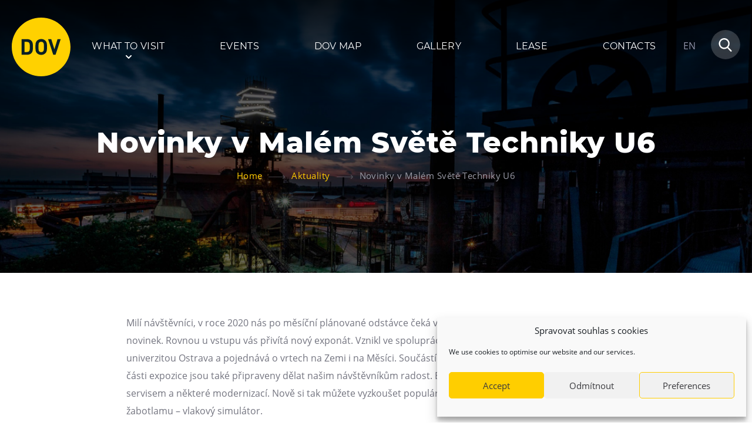

--- FILE ---
content_type: text/html; charset=UTF-8
request_url: https://www.dolnivitkovice.cz/en/aktuality/novinky-v-malem-svete-techniky-u6/
body_size: 13094
content:
<!DOCTYPE html>
<html lang="en-US">
<head>

  <meta charset="utf-8">
  <meta name="viewport" content="width=device-width, initial-scale=1.0">
  <meta http-equiv="X-UA-Compatible" content="IE=edge">

  <link rel="preload" as="font" type="font/woff2" href="https://www.dolnivitkovice.cz/wp-content/themes/dov/fonts/open-sans-v17-latin-ext_latin-regular.woff2" crossorigin="crossorigin">
  <link rel="preload" as="font" type="font/woff2" href="https://www.dolnivitkovice.cz/wp-content/themes/dov/fonts/open-sans-v17-latin-ext_latin-700.woff2" crossorigin="crossorigin">
  <link rel="preload" as="font" type="font/woff2" href="https://www.dolnivitkovice.cz/wp-content/themes/dov/fonts/montserrat-v14-latin-ext_latin-regular.woff2" crossorigin="crossorigin">
  <link rel="preload" as="font" type="font/woff2" href="https://www.dolnivitkovice.cz/wp-content/themes/dov/fonts/montserrat-v14-latin-ext_latin-700.woff2" crossorigin="crossorigin">
  <link rel="preload" as="font" type="font/woff2" href="https://www.dolnivitkovice.cz/wp-content/themes/dov/fonts/montserrat-v14-latin-ext_latin-800.woff2" crossorigin="crossorigin">

  <meta name='robots' content='index, follow, max-image-preview:large, max-snippet:-1, max-video-preview:-1' />
<link rel="alternate" href="https://www.dolnivitkovice.cz/aktuality/novinky-v-malem-svete-techniky-u6/" hreflang="cs" />
<link rel="alternate" href="https://www.dolnivitkovice.cz/en/aktuality/novinky-v-malem-svete-techniky-u6/" hreflang="en" />
<link rel="alternate" href="https://www.dolnivitkovice.cz/pl/aktuality/novinky-v-malem-svete-techniky-u6/" hreflang="pl" />

	<!-- This site is optimized with the Yoast SEO plugin v26.7 - https://yoast.com/wordpress/plugins/seo/ -->
	<title>Novinky v Malém Světě Techniky U6 - Dolní Vítkovice</title>
	<link rel="canonical" href="https://www.dolnivitkovice.cz/en/aktuality/novinky-v-malem-svete-techniky-u6/" />
	<meta property="og:locale" content="en_US" />
	<meta property="og:locale:alternate" content="cs_CZ" />
	<meta property="og:locale:alternate" content="pl_PL" />
	<meta property="og:type" content="article" />
	<meta property="og:title" content="Novinky v Malém Světě Techniky U6 - Dolní Vítkovice" />
	<meta property="og:description" content="Milí návštěvníci, v&nbsp;roce 2020 nás po měsíční plánované odstávce čeká v&nbsp;Malém Světě Techniky U6 hned několik novinek. Rovnou u&nbsp;vstupu vás přivítá nový exponát. Vznikl ve spolupráci s Vysokou školou báňskou &#8211; Technickou univerzitou Ostrava a pojednává o&nbsp;vrtech na Zemi i&nbsp;na Měsíci. Součástí expozice je také replika skafandru. Další části expozice jsou také připraveny dělat našim návštěvníkům radost. Během lednové pauzy prošly [&hellip;]" />
	<meta property="og:url" content="https://www.dolnivitkovice.cz/en/aktuality/novinky-v-malem-svete-techniky-u6/" />
	<meta property="og:site_name" content="Dolní Vítkovice" />
	<meta property="article:published_time" content="2020-02-10T09:23:32+00:00" />
	<meta property="article:modified_time" content="2020-02-10T09:41:20+00:00" />
	<meta property="og:image" content="https://www.dolnivitkovice.cz/wp-content/uploads/2020/02/Matyáš-Theuer-Malý-svět-techniky-U6-scaled-e1581326580492.jpg" />
	<meta property="og:image:width" content="530" />
	<meta property="og:image:height" content="359" />
	<meta property="og:image:type" content="image/jpeg" />
	<meta name="author" content="Daniel Střelec" />
	<meta name="twitter:card" content="summary_large_image" />
	<meta name="twitter:label1" content="Written by" />
	<meta name="twitter:data1" content="Daniel Střelec" />
	<meta name="twitter:label2" content="Est. reading time" />
	<meta name="twitter:data2" content="1 minute" />
	<script type="application/ld+json" class="yoast-schema-graph">{"@context":"https://schema.org","@graph":[{"@type":"Article","@id":"https://www.dolnivitkovice.cz/en/aktuality/novinky-v-malem-svete-techniky-u6/#article","isPartOf":{"@id":"https://www.dolnivitkovice.cz/en/aktuality/novinky-v-malem-svete-techniky-u6/"},"author":{"name":"Daniel Střelec","@id":"https://www.dolnivitkovice.cz/en/#/schema/person/03c5ee483b85f57ad9348b645e468692"},"headline":"Novinky v&nbsp;Malém Světě Techniky U6","datePublished":"2020-02-10T09:23:32+00:00","dateModified":"2020-02-10T09:41:20+00:00","mainEntityOfPage":{"@id":"https://www.dolnivitkovice.cz/en/aktuality/novinky-v-malem-svete-techniky-u6/"},"wordCount":217,"image":{"@id":"https://www.dolnivitkovice.cz/en/aktuality/novinky-v-malem-svete-techniky-u6/#primaryimage"},"thumbnailUrl":"https://www.dolnivitkovice.cz/wp-content/uploads/2020/02/Matyáš-Theuer-Malý-svět-techniky-U6-scaled-e1581326580492.jpg","inLanguage":"en-US"},{"@type":"WebPage","@id":"https://www.dolnivitkovice.cz/en/aktuality/novinky-v-malem-svete-techniky-u6/","url":"https://www.dolnivitkovice.cz/en/aktuality/novinky-v-malem-svete-techniky-u6/","name":"Novinky v Malém Světě Techniky U6 - Dolní Vítkovice","isPartOf":{"@id":"https://www.dolnivitkovice.cz/en/#website"},"primaryImageOfPage":{"@id":"https://www.dolnivitkovice.cz/en/aktuality/novinky-v-malem-svete-techniky-u6/#primaryimage"},"image":{"@id":"https://www.dolnivitkovice.cz/en/aktuality/novinky-v-malem-svete-techniky-u6/#primaryimage"},"thumbnailUrl":"https://www.dolnivitkovice.cz/wp-content/uploads/2020/02/Matyáš-Theuer-Malý-svět-techniky-U6-scaled-e1581326580492.jpg","datePublished":"2020-02-10T09:23:32+00:00","dateModified":"2020-02-10T09:41:20+00:00","author":{"@id":"https://www.dolnivitkovice.cz/en/#/schema/person/03c5ee483b85f57ad9348b645e468692"},"breadcrumb":{"@id":"https://www.dolnivitkovice.cz/en/aktuality/novinky-v-malem-svete-techniky-u6/#breadcrumb"},"inLanguage":"en-US","potentialAction":[{"@type":"ReadAction","target":["https://www.dolnivitkovice.cz/en/aktuality/novinky-v-malem-svete-techniky-u6/"]}]},{"@type":"ImageObject","inLanguage":"en-US","@id":"https://www.dolnivitkovice.cz/en/aktuality/novinky-v-malem-svete-techniky-u6/#primaryimage","url":"https://www.dolnivitkovice.cz/wp-content/uploads/2020/02/Matyáš-Theuer-Malý-svět-techniky-U6-scaled-e1581326580492.jpg","contentUrl":"https://www.dolnivitkovice.cz/wp-content/uploads/2020/02/Matyáš-Theuer-Malý-svět-techniky-U6-scaled-e1581326580492.jpg","width":530,"height":359},{"@type":"BreadcrumbList","@id":"https://www.dolnivitkovice.cz/en/aktuality/novinky-v-malem-svete-techniky-u6/#breadcrumb","itemListElement":[{"@type":"ListItem","position":1,"name":"Home","item":"https://www.dolnivitkovice.cz/en/"},{"@type":"ListItem","position":2,"name":"Novinky v&nbsp;Malém Světě Techniky U6"}]},{"@type":"WebSite","@id":"https://www.dolnivitkovice.cz/en/#website","url":"https://www.dolnivitkovice.cz/en/","name":"Dolní Vítkovice","description":"","potentialAction":[{"@type":"SearchAction","target":{"@type":"EntryPoint","urlTemplate":"https://www.dolnivitkovice.cz/en/?s={search_term_string}"},"query-input":{"@type":"PropertyValueSpecification","valueRequired":true,"valueName":"search_term_string"}}],"inLanguage":"en-US"},{"@type":"Person","@id":"https://www.dolnivitkovice.cz/en/#/schema/person/03c5ee483b85f57ad9348b645e468692","name":"Daniel Střelec"}]}</script>
	<!-- / Yoast SEO plugin. -->


<style id='wp-img-auto-sizes-contain-inline-css' type='text/css'>
img:is([sizes=auto i],[sizes^="auto," i]){contain-intrinsic-size:3000px 1500px}
/*# sourceURL=wp-img-auto-sizes-contain-inline-css */
</style>
<style id='classic-theme-styles-inline-css' type='text/css'>
/*! This file is auto-generated */
.wp-block-button__link{color:#fff;background-color:#32373c;border-radius:9999px;box-shadow:none;text-decoration:none;padding:calc(.667em + 2px) calc(1.333em + 2px);font-size:1.125em}.wp-block-file__button{background:#32373c;color:#fff;text-decoration:none}
/*# sourceURL=/wp-includes/css/classic-themes.min.css */
</style>
<link rel='stylesheet' id='cmplz-general-css' href='https://www.dolnivitkovice.cz/wp-content/plugins/complianz-gdpr/assets/css/cookieblocker.min.css?ver=1766375193'  media='all' />
<link rel='stylesheet' id='wt-styles-css' href='https://www.dolnivitkovice.cz/wp-content/themes/dov/css/styles.css?ver=1762765365'  media='all' />
<script  src="https://www.dolnivitkovice.cz/wp-includes/js/jquery/jquery.min.js?ver=3.7.1" id="jquery-core-js"></script>
			<style>.cmplz-hidden {
					display: none !important;
				}</style>
  <link rel="apple-touch-icon" sizes="180x180" href="https://www.dolnivitkovice.cz/wp-content/themes/dov/favicons/apple-touch-icon.png">
  <link rel="icon" type="image/png" sizes="32x32" href="https://www.dolnivitkovice.cz/wp-content/themes/dov/favicons/favicon-32x32.png">
  <link rel="icon" type="image/png" sizes="16x16" href="https://www.dolnivitkovice.cz/wp-content/themes/dov/favicons/favicon-16x16.png">
  <link rel="manifest" href="https://www.dolnivitkovice.cz/wp-content/themes/dov/favicons/site.webmanifest">
  <link rel="mask-icon" href="https://www.dolnivitkovice.cz/wp-content/themes/dov/favicons/safari-pinned-tab.svg" color="#3a3a3e">
  <link rel="shortcut icon" href="https://www.dolnivitkovice.cz/wp-content/themes/dov/favicons/favicon.ico">
  <meta name="msapplication-TileColor" content="#3a3a3e">
  <meta name="msapplication-config" content="https://www.dolnivitkovice.cz/wp-content/themes/dov/favicons/browserconfig.xml">
  <meta name="theme-color" content="#3a3a3e">

  <!-- Google tag (gtag.js) -->
  <script async src="https://www.googletagmanager.com/gtag/js?id=G-1MBF64ELFE"></script>
  <script>
    window.dataLayer = window.dataLayer || [];
    function gtag(){dataLayer.push(arguments);}
    gtag('js', new Date());

    gtag('config', 'G-1MBF64ELFE');
  </script>

  <!-- Google tag (gtag.js) -->
  <script async src="https://www.googletagmanager.com/gtag/js?id=G-YMPGBKJFNQ"></script>
  <script>
    window.dataLayer = window.dataLayer || [];
    function gtag(){dataLayer.push(arguments);}
    gtag('js', new Date());

    gtag('config', 'G-YMPGBKJFNQ');
  </script>

<style id='global-styles-inline-css' type='text/css'>
:root{--wp--preset--aspect-ratio--square: 1;--wp--preset--aspect-ratio--4-3: 4/3;--wp--preset--aspect-ratio--3-4: 3/4;--wp--preset--aspect-ratio--3-2: 3/2;--wp--preset--aspect-ratio--2-3: 2/3;--wp--preset--aspect-ratio--16-9: 16/9;--wp--preset--aspect-ratio--9-16: 9/16;--wp--preset--color--black: #000000;--wp--preset--color--cyan-bluish-gray: #abb8c3;--wp--preset--color--white: #ffffff;--wp--preset--color--pale-pink: #f78da7;--wp--preset--color--vivid-red: #cf2e2e;--wp--preset--color--luminous-vivid-orange: #ff6900;--wp--preset--color--luminous-vivid-amber: #fcb900;--wp--preset--color--light-green-cyan: #7bdcb5;--wp--preset--color--vivid-green-cyan: #00d084;--wp--preset--color--pale-cyan-blue: #8ed1fc;--wp--preset--color--vivid-cyan-blue: #0693e3;--wp--preset--color--vivid-purple: #9b51e0;--wp--preset--gradient--vivid-cyan-blue-to-vivid-purple: linear-gradient(135deg,rgb(6,147,227) 0%,rgb(155,81,224) 100%);--wp--preset--gradient--light-green-cyan-to-vivid-green-cyan: linear-gradient(135deg,rgb(122,220,180) 0%,rgb(0,208,130) 100%);--wp--preset--gradient--luminous-vivid-amber-to-luminous-vivid-orange: linear-gradient(135deg,rgb(252,185,0) 0%,rgb(255,105,0) 100%);--wp--preset--gradient--luminous-vivid-orange-to-vivid-red: linear-gradient(135deg,rgb(255,105,0) 0%,rgb(207,46,46) 100%);--wp--preset--gradient--very-light-gray-to-cyan-bluish-gray: linear-gradient(135deg,rgb(238,238,238) 0%,rgb(169,184,195) 100%);--wp--preset--gradient--cool-to-warm-spectrum: linear-gradient(135deg,rgb(74,234,220) 0%,rgb(151,120,209) 20%,rgb(207,42,186) 40%,rgb(238,44,130) 60%,rgb(251,105,98) 80%,rgb(254,248,76) 100%);--wp--preset--gradient--blush-light-purple: linear-gradient(135deg,rgb(255,206,236) 0%,rgb(152,150,240) 100%);--wp--preset--gradient--blush-bordeaux: linear-gradient(135deg,rgb(254,205,165) 0%,rgb(254,45,45) 50%,rgb(107,0,62) 100%);--wp--preset--gradient--luminous-dusk: linear-gradient(135deg,rgb(255,203,112) 0%,rgb(199,81,192) 50%,rgb(65,88,208) 100%);--wp--preset--gradient--pale-ocean: linear-gradient(135deg,rgb(255,245,203) 0%,rgb(182,227,212) 50%,rgb(51,167,181) 100%);--wp--preset--gradient--electric-grass: linear-gradient(135deg,rgb(202,248,128) 0%,rgb(113,206,126) 100%);--wp--preset--gradient--midnight: linear-gradient(135deg,rgb(2,3,129) 0%,rgb(40,116,252) 100%);--wp--preset--font-size--small: 13px;--wp--preset--font-size--medium: 20px;--wp--preset--font-size--large: 36px;--wp--preset--font-size--x-large: 42px;--wp--preset--spacing--20: 0.44rem;--wp--preset--spacing--30: 0.67rem;--wp--preset--spacing--40: 1rem;--wp--preset--spacing--50: 1.5rem;--wp--preset--spacing--60: 2.25rem;--wp--preset--spacing--70: 3.38rem;--wp--preset--spacing--80: 5.06rem;--wp--preset--shadow--natural: 6px 6px 9px rgba(0, 0, 0, 0.2);--wp--preset--shadow--deep: 12px 12px 50px rgba(0, 0, 0, 0.4);--wp--preset--shadow--sharp: 6px 6px 0px rgba(0, 0, 0, 0.2);--wp--preset--shadow--outlined: 6px 6px 0px -3px rgb(255, 255, 255), 6px 6px rgb(0, 0, 0);--wp--preset--shadow--crisp: 6px 6px 0px rgb(0, 0, 0);}:where(.is-layout-flex){gap: 0.5em;}:where(.is-layout-grid){gap: 0.5em;}body .is-layout-flex{display: flex;}.is-layout-flex{flex-wrap: wrap;align-items: center;}.is-layout-flex > :is(*, div){margin: 0;}body .is-layout-grid{display: grid;}.is-layout-grid > :is(*, div){margin: 0;}:where(.wp-block-columns.is-layout-flex){gap: 2em;}:where(.wp-block-columns.is-layout-grid){gap: 2em;}:where(.wp-block-post-template.is-layout-flex){gap: 1.25em;}:where(.wp-block-post-template.is-layout-grid){gap: 1.25em;}.has-black-color{color: var(--wp--preset--color--black) !important;}.has-cyan-bluish-gray-color{color: var(--wp--preset--color--cyan-bluish-gray) !important;}.has-white-color{color: var(--wp--preset--color--white) !important;}.has-pale-pink-color{color: var(--wp--preset--color--pale-pink) !important;}.has-vivid-red-color{color: var(--wp--preset--color--vivid-red) !important;}.has-luminous-vivid-orange-color{color: var(--wp--preset--color--luminous-vivid-orange) !important;}.has-luminous-vivid-amber-color{color: var(--wp--preset--color--luminous-vivid-amber) !important;}.has-light-green-cyan-color{color: var(--wp--preset--color--light-green-cyan) !important;}.has-vivid-green-cyan-color{color: var(--wp--preset--color--vivid-green-cyan) !important;}.has-pale-cyan-blue-color{color: var(--wp--preset--color--pale-cyan-blue) !important;}.has-vivid-cyan-blue-color{color: var(--wp--preset--color--vivid-cyan-blue) !important;}.has-vivid-purple-color{color: var(--wp--preset--color--vivid-purple) !important;}.has-black-background-color{background-color: var(--wp--preset--color--black) !important;}.has-cyan-bluish-gray-background-color{background-color: var(--wp--preset--color--cyan-bluish-gray) !important;}.has-white-background-color{background-color: var(--wp--preset--color--white) !important;}.has-pale-pink-background-color{background-color: var(--wp--preset--color--pale-pink) !important;}.has-vivid-red-background-color{background-color: var(--wp--preset--color--vivid-red) !important;}.has-luminous-vivid-orange-background-color{background-color: var(--wp--preset--color--luminous-vivid-orange) !important;}.has-luminous-vivid-amber-background-color{background-color: var(--wp--preset--color--luminous-vivid-amber) !important;}.has-light-green-cyan-background-color{background-color: var(--wp--preset--color--light-green-cyan) !important;}.has-vivid-green-cyan-background-color{background-color: var(--wp--preset--color--vivid-green-cyan) !important;}.has-pale-cyan-blue-background-color{background-color: var(--wp--preset--color--pale-cyan-blue) !important;}.has-vivid-cyan-blue-background-color{background-color: var(--wp--preset--color--vivid-cyan-blue) !important;}.has-vivid-purple-background-color{background-color: var(--wp--preset--color--vivid-purple) !important;}.has-black-border-color{border-color: var(--wp--preset--color--black) !important;}.has-cyan-bluish-gray-border-color{border-color: var(--wp--preset--color--cyan-bluish-gray) !important;}.has-white-border-color{border-color: var(--wp--preset--color--white) !important;}.has-pale-pink-border-color{border-color: var(--wp--preset--color--pale-pink) !important;}.has-vivid-red-border-color{border-color: var(--wp--preset--color--vivid-red) !important;}.has-luminous-vivid-orange-border-color{border-color: var(--wp--preset--color--luminous-vivid-orange) !important;}.has-luminous-vivid-amber-border-color{border-color: var(--wp--preset--color--luminous-vivid-amber) !important;}.has-light-green-cyan-border-color{border-color: var(--wp--preset--color--light-green-cyan) !important;}.has-vivid-green-cyan-border-color{border-color: var(--wp--preset--color--vivid-green-cyan) !important;}.has-pale-cyan-blue-border-color{border-color: var(--wp--preset--color--pale-cyan-blue) !important;}.has-vivid-cyan-blue-border-color{border-color: var(--wp--preset--color--vivid-cyan-blue) !important;}.has-vivid-purple-border-color{border-color: var(--wp--preset--color--vivid-purple) !important;}.has-vivid-cyan-blue-to-vivid-purple-gradient-background{background: var(--wp--preset--gradient--vivid-cyan-blue-to-vivid-purple) !important;}.has-light-green-cyan-to-vivid-green-cyan-gradient-background{background: var(--wp--preset--gradient--light-green-cyan-to-vivid-green-cyan) !important;}.has-luminous-vivid-amber-to-luminous-vivid-orange-gradient-background{background: var(--wp--preset--gradient--luminous-vivid-amber-to-luminous-vivid-orange) !important;}.has-luminous-vivid-orange-to-vivid-red-gradient-background{background: var(--wp--preset--gradient--luminous-vivid-orange-to-vivid-red) !important;}.has-very-light-gray-to-cyan-bluish-gray-gradient-background{background: var(--wp--preset--gradient--very-light-gray-to-cyan-bluish-gray) !important;}.has-cool-to-warm-spectrum-gradient-background{background: var(--wp--preset--gradient--cool-to-warm-spectrum) !important;}.has-blush-light-purple-gradient-background{background: var(--wp--preset--gradient--blush-light-purple) !important;}.has-blush-bordeaux-gradient-background{background: var(--wp--preset--gradient--blush-bordeaux) !important;}.has-luminous-dusk-gradient-background{background: var(--wp--preset--gradient--luminous-dusk) !important;}.has-pale-ocean-gradient-background{background: var(--wp--preset--gradient--pale-ocean) !important;}.has-electric-grass-gradient-background{background: var(--wp--preset--gradient--electric-grass) !important;}.has-midnight-gradient-background{background: var(--wp--preset--gradient--midnight) !important;}.has-small-font-size{font-size: var(--wp--preset--font-size--small) !important;}.has-medium-font-size{font-size: var(--wp--preset--font-size--medium) !important;}.has-large-font-size{font-size: var(--wp--preset--font-size--large) !important;}.has-x-large-font-size{font-size: var(--wp--preset--font-size--x-large) !important;}
/*# sourceURL=global-styles-inline-css */
</style>
</head>

<body>
  
  <header class="header" role="banner">

  <div class="container">

    <div class="header__top">

      <div class="header__logo"><a href="https://www.dolnivitkovice.cz/en/"><img src="https://www.dolnivitkovice.cz/wp-content/themes/dov/img/logo.svg" alt="Dolní Vítkovice"></a></div>

      <div class="nav__switcher"><strong>Menu</strong></div>

      <nav class="nav" role="navigation">

        <ul id="menu-hlavni-menu-en" class="menu"><li id="menu-item-1968" class="has-submenu menu-item menu-item-type-post_type menu-item-object-page menu-item-1968"><a href="https://www.dolnivitkovice.cz/en/what-to-visit/">What to visit</a></li>
<li id="menu-item-1985" class="menu-item menu-item-type-post_type menu-item-object-page menu-item-1985"><a href="https://www.dolnivitkovice.cz/en/events/">Events</a></li>
<li id="menu-item-1984" class="menu-item menu-item-type-post_type menu-item-object-page menu-item-1984"><a href="https://www.dolnivitkovice.cz/en/dov-map/">DOV Map</a></li>
<li id="menu-item-1983" class="menu-item menu-item-type-post_type menu-item-object-page menu-item-1983"><a href="https://www.dolnivitkovice.cz/en/gallery/">Gallery</a></li>
<li id="menu-item-1982" class="menu-item menu-item-type-post_type menu-item-object-page menu-item-1982"><a href="https://www.dolnivitkovice.cz/en/lease/">Lease</a></li>
<li id="menu-item-1981" class="menu-item menu-item-type-post_type menu-item-object-page menu-item-1981"><a href="https://www.dolnivitkovice.cz/en/contacts/">Contacts</a></li>
</ul>
      </nav>

      <div class="header__lang">

        
        
        
                  <span class="is-active">EN</span>
          <div class="header__switcher">
            <span>
              <a href="/">CZ</a>
              <a href="/pl/">PL</a>
            </span>
          </div>
        
      </div>

      <div class="header__search">

        <a href="#searchform" class="control control--simple">
          <span class="icon icon--magnifier">
            <svg class="icon__svg" xmlns:xlink="http://www.w3.org/1999/xlink">
              <use xlink:href="https://www.dolnivitkovice.cz/wp-content/themes/dov/img/icons.svg#magnifier" x="0" y="0" width="100%" height="100%"></use>
            </svg>
          </span>
        </a>

        <div class="header__form" data-placeholder="Search keywords...">

          <form role="search" method="get" id="searchform" class="searchform" action="https://www.dolnivitkovice.cz/en/">
				<div>
					<label class="screen-reader-text" for="s">Search for:</label>
					<input type="text" value="" name="s" id="s" />
					<input type="submit" id="searchsubmit" value="Search" />
				</div>
			</form>
        </div>

      </div>

    </div>

    <div class="hero">

      <h1>
      Novinky v&nbsp;Malém Světě Techniky U6    </h1>
      <div class="breadcrumbs" typeof="BreadcrumbList" vocab="https://schema.org/">
    <span property="itemListElement" typeof="ListItem"><a property="item" typeof="WebPage" title="Home" href="https://www.dolnivitkovice.cz" class="home" ><span property="name">Home</span></a><meta property="position" content="1"></span><span class="breadcrumbs__separator">»</span><span property="itemListElement" typeof="ListItem"><a property="item" typeof="WebPage" title="News." href="https://www.dolnivitkovice.cz/en/news/" class="post-root post post-post" ><span property="name">Aktuality</span></a><meta property="position" content="2"></span><span class="breadcrumbs__separator">»</span><span class="post post-post current-item">Novinky v&nbsp;Malém Světě Techniky U6</span>  </div>
  
  <div class="hero__content">

    
    
    
  </div>

</div>


    



  </div>

  <div class="sub-menu">

  <div class="container">

    <div class="row">

      <div class="col col--5">

        <span class="control sub-menu__icon">
          <span class="icon icon--menu-1">
            <svg class="icon__svg" xmlns:xlink="http://www.w3.org/1999/xlink">
              <use xlink:href="https://www.dolnivitkovice.cz/wp-content/themes/dov/img/icons.svg#menu-1" x="0" y="0" width="100%" height="100%"></use>
            </svg>
          </span>
        </span>

        <h2 class="sub-menu__title">Venues</h2>

        <ul id="menu-venues" class="menu"><li id="menu-item-2120" class="bold menu-item menu-item-type-post_type menu-item-object-page menu-item-2120"><a href="https://www.dolnivitkovice.cz/en/bolt-tower/">Bolt Tower</a></li>
<li id="menu-item-2123" class="bold menu-item menu-item-type-post_type menu-item-object-page menu-item-2123"><a href="https://www.dolnivitkovice.cz/en/science-and-technology-centre/">Science and Technology Centre</a></li>
<li id="menu-item-2124" class="bold menu-item menu-item-type-post_type menu-item-object-page menu-item-2124"><a href="https://www.dolnivitkovice.cz/en/maly-svet-techniky-u6/">Interactive technical museum U6 </a></li>
<li id="menu-item-2125" class="bold menu-item menu-item-type-post_type menu-item-object-page menu-item-2125"><a href="https://www.dolnivitkovice.cz/en/childrens-world/">Children’s World</a></li>
<li id="menu-item-2126" class="bold menu-item menu-item-type-post_type menu-item-object-page menu-item-2126"><a href="https://www.dolnivitkovice.cz/en/gong/">Gong</a></li>
<li id="menu-item-2127" class="bold menu-item menu-item-type-post_type menu-item-object-page menu-item-2127"><a href="https://www.dolnivitkovice.cz/en/landek-park/">Mining Museum in Landek Park</a></li>
<li id="menu-item-2133" class="bold menu-item menu-item-type-post_type menu-item-object-page menu-item-2133"><a href="https://www.dolnivitkovice.cz/en/milan-dobes-museum/">Galerie Gong</a></li>
<li id="menu-item-2567" class="menu-item menu-item-type-post_type menu-item-object-page menu-item-2567"><a href="https://www.dolnivitkovice.cz/en/heligonka/">Heligonka</a></li>
<li id="menu-item-2569" class="menu-item menu-item-type-post_type menu-item-object-page menu-item-2569"><a href="https://www.dolnivitkovice.cz/en/hopjump/">HopJump</a></li>
<li id="menu-item-2131" class="menu-item menu-item-type-post_type menu-item-object-page menu-item-2131"><a href="https://www.dolnivitkovice.cz/en/climbing-center/">Climbing center</a></li>
<li id="menu-item-3540" class="menu-item menu-item-type-post_type menu-item-object-page menu-item-3540"><a href="https://www.dolnivitkovice.cz/en/creative-academy/">Creative Academy</a></li>
<li id="menu-item-6427" class="menu-item menu-item-type-post_type menu-item-object-page menu-item-6427"><a href="https://www.dolnivitkovice.cz/pl/national-museum-of-agriculture-ostrava-museum-of-food-and-agricultural-machinery/">National Museum of Agriculture Ostrava</a></li>
</ul>
      </div>

      <div class="col col--5">

        <span class="control sub-menu__icon">
          <span class="icon icon--menu-2">
            <svg class="icon__svg" xmlns:xlink="http://www.w3.org/1999/xlink">
              <use xlink:href="https://www.dolnivitkovice.cz/wp-content/themes/dov/img/icons.svg#menu-2" x="0" y="0" width="100%" height="100%"></use>
            </svg>
          </span>
        </span>

        <h2 class="sub-menu__title">Tours</h2>

        <ul id="menu-tours" class="menu"><li id="menu-item-2141" class="bold menu-item menu-item-type-post_type menu-item-object-page menu-item-2141"><a href="https://www.dolnivitkovice.cz/en/dolni-vitkovice-en/">Dolní Vítkovice</a></li>
<li id="menu-item-2140" class="bold menu-item menu-item-type-post_type menu-item-object-page menu-item-2140"><a href="https://www.dolnivitkovice.cz/en/landek-en/">Mining Museum in Landek Park</a></li>
</ul>
      </div>

      <div class="col col--5">

        <span class="control sub-menu__icon">
          <span class="icon icon--menu-3">
            <svg class="icon__svg" xmlns:xlink="http://www.w3.org/1999/xlink">
              <use xlink:href="https://www.dolnivitkovice.cz/wp-content/themes/dov/img/icons.svg#menu-3" x="0" y="0" width="100%" height="100%"></use>
            </svg>
          </span>
        </span>

        <h2 class="sub-menu__title">Refreshments</h2>

        <ul id="menu-refreshments" class="menu"><li id="menu-item-2151" class="bold menu-item menu-item-type-post_type menu-item-object-page menu-item-2151"><a href="https://www.dolnivitkovice.cz/en/bolt-cafe/">Bolt Café</a></li>
<li id="menu-item-2145" class="bold menu-item menu-item-type-post_type menu-item-object-page menu-item-2145"><a href="https://www.dolnivitkovice.cz/en/science-centre-cafe/">Science center Café</a></li>
<li id="menu-item-14489" class="menu-item menu-item-type-post_type menu-item-object-page menu-item-14489"><a href="https://www.dolnivitkovice.cz/pl/losteria/">L’Osteria</a></li>
<li id="menu-item-14491" class="menu-item menu-item-type-post_type menu-item-object-page menu-item-14491"><a href="https://www.dolnivitkovice.cz/pizza-chleba-dov/">PECKA DOV</a></li>
<li id="menu-item-14490" class="menu-item menu-item-type-post_type menu-item-object-page menu-item-14490"><a href="https://www.dolnivitkovice.cz/restaurace-vp-art/">Restaurace VP ART</a></li>
<li id="menu-item-3569" class="menu-item menu-item-type-post_type menu-item-object-page menu-item-3569"><a href="https://www.dolnivitkovice.cz/en/bistropen/">Bistropen</a></li>
<li id="menu-item-2156" class="menu-item menu-item-type-post_type menu-item-object-page menu-item-2156"><a href="https://www.dolnivitkovice.cz/en/cokafe-dolni-vitkovice/">CØKAFE Dolní Vítkovice</a></li>
<li id="menu-item-2244" class="menu-item menu-item-type-post_type menu-item-object-page menu-item-2244"><a href="https://www.dolnivitkovice.cz/en/catering-en/">Catering</a></li>
</ul>
      </div>

      <div class="col col--5">

        <span class="control sub-menu__icon">
          <span class="icon icon--menu-4">
            <svg class="icon__svg" xmlns:xlink="http://www.w3.org/1999/xlink">
              <use xlink:href="https://www.dolnivitkovice.cz/wp-content/themes/dov/img/icons.svg#menu-4" x="0" y="0" width="100%" height="100%"></use>
            </svg>
          </span>
        </span>

        <h2 class="sub-menu__title">Accomodation</h2>

        <ul id="menu-accomodation" class="menu"><li id="menu-item-2158" class="menu-item menu-item-type-post_type menu-item-object-page menu-item-2158"><a href="https://www.dolnivitkovice.cz/en/hotel-vp1/">Hotel VP1</a></li>
</ul>
      </div>

      <div class="col col--5">

        <span class="control sub-menu__icon">
          <span class="icon icon--menu-5">
            <svg class="icon__svg" xmlns:xlink="http://www.w3.org/1999/xlink">
              <use xlink:href="https://www.dolnivitkovice.cz/wp-content/themes/dov/img/icons.svg#menu-5" x="0" y="0" width="100%" height="100%"></use>
            </svg>
          </span>
        </span>

        <h2 class="sub-menu__title">More</h2>

        <ul id="menu-more" class="menu"><li id="menu-item-2655" class="menu-item menu-item-type-post_type menu-item-object-page menu-item-2655"><a href="https://www.dolnivitkovice.cz/en/concerts-in-u6/">Concerts in U6</a></li>
<li id="menu-item-2656" class="menu-item menu-item-type-post_type menu-item-object-page menu-item-2656"><a href="https://www.dolnivitkovice.cz/en/birthday-celebrations/">Birthday celebrations</a></li>
<li id="menu-item-2661" class="menu-item menu-item-type-post_type menu-item-object-page menu-item-2661"><a href="https://www.dolnivitkovice.cz/en/camps/">Camps</a></li>
<li id="menu-item-2654" class="menu-item menu-item-type-post_type menu-item-object-page menu-item-2654"><a href="https://www.dolnivitkovice.cz/en/themed-gift-vouchers/">Themed gift vouchers</a></li>
<li id="menu-item-2664" class="menu-item menu-item-type-post_type menu-item-object-page menu-item-2664"><a href="https://www.dolnivitkovice.cz/en/helicopter-flights/">Helicopter flights</a></li>
<li id="menu-item-2657" class="menu-item menu-item-type-post_type menu-item-object-page menu-item-2657"><a href="https://www.dolnivitkovice.cz/en/e-bikes-sharing/">E-bikes Sharing</a></li>
</ul>
      </div>

    </div>

  </div>

</div>

    <div class="header__deco">
        <div class="header__photo"></div>
      </div>

</header>


  <main class="content" role="main">

            <section class="section" role="region">

  <article class="container container--short" role="article">

    <p>Milí návštěvníci, v&nbsp;roce 2020 nás po měsíční plánované odstávce čeká v&nbsp;Malém Světě Techniky U6 hned několik novinek. Rovnou u&nbsp;vstupu vás přivítá nový exponát. Vznikl ve spolupráci s Vysokou školou báňskou &#8211; Technickou univerzitou Ostrava a pojednává o&nbsp;vrtech na Zemi i&nbsp;na Měsíci. Součástí expozice je také replika skafandru. Další části expozice jsou také připraveny dělat našim návštěvníkům radost. Během lednové pauzy prošly exponáty servisem a některé modernizací. Nově si tak můžete vyzkoušet populární letecký simulátor nebo oblíbenou žabotlamu &#8211; vlakový simulátor.</p>
<p>Další velkou novinkou, které se dočkáme hned v&nbsp;březnu, konkrétně 10. je otevření nové expozice lodi NIKE. NIKE je první loď,  kterou si vlastnoručně sestrojil slavný mořeplavec Richard Konkolski a&nbsp;poprvé na ni obeplul celý svět. Tato expozice vznikla díky spolupráci s Nadačním fondem historie dobrodružství a a Národním technickým muzeem v Praze.</p>
<p>Navštivte nás v&nbsp;této otvírací době:</p>
<p><strong>PO Zavřeno</strong></p>
<p><strong>ÚT &#8211; NE 10:00 &#8211; 18:00</strong></p>
<p><img fetchpriority="high" decoding="async" class="alignnone size-medium wp-image-2739" src="http://www.dolnivitkovice.cz/wp-content/uploads/2020/02/IMG_0771.JPG-600x450.jpg" alt="" width="600" height="450" /> <img decoding="async" class="alignnone size-medium wp-image-2741" src="http://www.dolnivitkovice.cz/wp-content/uploads/2020/02/Web_banner_NIKE-600x267.jpg" alt="" width="600" height="267" /></p>

  </article>

</section>
          
  </main>

      <footer class="footer" role="contentinfo">

    <div class="footer__nav">

      <div class="container">

        <div class="footer__logo"><a href="https://www.dolnivitkovice.cz/en"><img src="https://www.dolnivitkovice.cz/wp-content/themes/dov/img/logo.svg" alt="Dolní Vítkovice"></a></div>

        <div class="row">

          <div class="col col--4">

            <h2>About</h2>
            <ul id="menu-about" class="menu"><li id="menu-item-2174" class="menu-item menu-item-type-post_type menu-item-object-page menu-item-2174"><a href="https://www.dolnivitkovice.cz/en/about-dolni-vitkovice/">About Dolní Vitkovice</a></li>
<li id="menu-item-2175" class="menu-item menu-item-type-post_type menu-item-object-page menu-item-2175"><a href="https://www.dolnivitkovice.cz/en/contacts/">Contacts</a></li>
<li id="menu-item-2176" class="menu-item menu-item-type-post_type menu-item-object-page menu-item-2176"><a href="https://www.dolnivitkovice.cz/kariera-2/">Career</a></li>
<li id="menu-item-2178" class="menu-item menu-item-type-post_type menu-item-object-page menu-item-2178"><a href="https://www.dolnivitkovice.cz/en/faq-2/">FAQ</a></li>
</ul>
          </div>

          <div class="col col--4">

            <h2>Download</h2>
            <ul id="menu-download" class="menu"><li id="menu-item-2181" class="menu-item menu-item-type-post_type menu-item-object-page menu-item-2181"><a href="https://www.dolnivitkovice.cz/tiskove-zpravy/">Press releasses</a></li>
<li id="menu-item-2179" class="menu-item menu-item-type-post_type menu-item-object-page menu-item-2179"><a href="https://www.dolnivitkovice.cz/oficialni-soubory/">Official files</a></li>
</ul>
          </div>

          <div class="col col--4">

            <h2>Other</h2>
            <ul id="menu-other" class="menu"><li id="menu-item-2184" class="menu-item menu-item-type-custom menu-item-object-custom menu-item-2184"><a href="https://www.dolnivitkovice.cz/eshop/">E-shop</a></li>
<li id="menu-item-2185" class="menu-item menu-item-type-post_type menu-item-object-page menu-item-2185"><a href="https://www.dolnivitkovice.cz/en/partners/">Partners</a></li>
<li id="menu-item-2188" class="menu-item menu-item-type-custom menu-item-object-custom menu-item-2188"><a href="http://www.dolnivitkovice.cz/wp-content/uploads/2020/01/potvrzeni%CC%81_o_pojis%CC%8Cte%CC%8Cni%CC%81_dov.pdf">Certificate of Insurance</a></li>
<li id="menu-item-2189" class="menu-item menu-item-type-custom menu-item-object-custom menu-item-2189"><a href="/wp-content/uploads/2020/05/Navstevni-rad_2020.pdf">Visiting rules</a></li>
<li id="menu-item-2187" class="menu-item menu-item-type-post_type menu-item-object-page menu-item-2187"><a href="https://www.dolnivitkovice.cz/en/gdpr/">GDPR</a></li>
</ul>
          </div>

          <div class="col col--4 footer__other">

            <ul id="menu-pomocne-en" class="menu"><li id="menu-item-2210" class="menu-item menu-item-type-custom menu-item-object-custom menu-item-2210"><a href="https://www.dolnivitkovice.cz/eshop-kategorie/vouchery/">Gift cards</a></li>
<li id="menu-item-4333" class="menu-item menu-item-type-post_type menu-item-object-page menu-item-4333"><a href="https://www.dolnivitkovice.cz/en/admission-prices-list/">Admission prices list</a></li>
<li id="menu-item-3257" class="menu-item menu-item-type-post_type menu-item-object-page menu-item-3257"><a href="https://www.dolnivitkovice.cz/en/grants/">Grants</a></li>
<li id="menu-item-2202" class="menu-item menu-item-type-custom menu-item-object-custom menu-item-2202"><a href="https://tourmkr.com/G1h11KoqUb/31150580p&#038;316.33h&#038;65.14t">Virtual tours</a></li>
</ul>
          </div>

        </div>

        <div class="newsletter" id="newsletter">

          
          
          <div class="newsletter__content">
            <h2>Newsletter</h2>
            <p>Přihlaste se k odběru novinek.</p>
          </div>

          <form method="post" action="#" class="newsletter__form">
            <input type="email" class="newsletter__input" name="email" required="required" placeholder="E-mail">
            <button type="submit" class="btn">
              Odebírat            </button>

            <p class="newsletter__gdpr">
              <input type="checkbox" id="your-gdpr" name="your-gdpr" value="ANO" required="required">
              <label for="your-gdpr">Souhlasím se <a href="/gdpr/" target="_blank" rel="noopener noreferrer">zpracováním osobních údajů</a>.</label>
            </p>
          </form>

        </div>

        <p class="footer__social">

      <a href="https://www.facebook.com/DolniVitkovice/" target="_blank" rel="noopener noreferrer">
      <span class="icon icon--facebook">
        <svg class="icon__svg" xmlns:xlink="http://www.w3.org/1999/xlink">
          <use xlink:href="https://www.dolnivitkovice.cz/wp-content/themes/dov/img/icons.svg?v=2#facebook" x="0" y="0" width="100%" height="100%"></use>
        </svg>
      </span>
    </a>
  
      <a href="https://www.youtube.com/channel/UCBSc-DIiUwJDif9oj3btAXA" target="_blank" rel="noopener noreferrer">
      <span class="icon icon--youtube">
        <svg class="icon__svg" xmlns:xlink="http://www.w3.org/1999/xlink">
          <use xlink:href="https://www.dolnivitkovice.cz/wp-content/themes/dov/img/icons.svg?v=2#youtube" x="0" y="0" width="100%" height="100%"></use>
        </svg>
      </span>
    </a>
  
      <a href="https://www.tripadvisor.cz/Attraction_Review-g274719-d6598809-Reviews-Dolni_Oblast_Vitkovice-Ostrava_Moravian_Silesian_Region_Moravia.html" target="_blank" rel="noopener noreferrer">
      <span class="icon icon--tripadvisor">
        <svg class="icon__svg" xmlns:xlink="http://www.w3.org/1999/xlink">
          <use xlink:href="https://www.dolnivitkovice.cz/wp-content/themes/dov/img/icons.svg?v=2#tripadvisor" x="0" y="0" width="100%" height="100%"></use>
        </svg>
      </span>
    </a>
  
      <a href="https://twitter.com/dolnivitkovice?lang=cs" target="_blank" rel="noopener noreferrer">
      <span class="icon icon--x">
        <svg class="icon__svg" xmlns:xlink="http://www.w3.org/1999/xlink">
          <use xlink:href="https://www.dolnivitkovice.cz/wp-content/themes/dov/img/icons.svg?v=2#x" x="0" y="0" width="100%" height="100%"></use>
        </svg>
      </span>
    </a>
  
      <a href="https://www.instagram.com/dolnivitkovice/" target="_blank" rel="noopener noreferrer">
      <span class="icon icon--instagram">
        <svg class="icon__svg" xmlns:xlink="http://www.w3.org/1999/xlink">
          <use xlink:href="https://www.dolnivitkovice.cz/wp-content/themes/dov/img/icons.svg?v=2#instagram" x="0" y="0" width="100%" height="100%"></use>
        </svg>
      </span>
    </a>
  
      <a href="https://www.linkedin.com/company/doln%C3%AD-v%C3%ADtkovice/" target="_blank" rel="noopener noreferrer">
      <span class="icon icon--linkedin">
        <svg class="icon__svg" xmlns:xlink="http://www.w3.org/1999/xlink">
          <use xlink:href="https://www.dolnivitkovice.cz/wp-content/themes/dov/img/icons.svg?v=2#linkedin" x="0" y="0" width="100%" height="100%"></use>
        </svg>
      </span>
    </a>
  
</p>

      </div>

    </div>

    <section class="help" role="region">

  <article class="container" role="article">

    <div class="row row--center">

      <div class="col col--3">

        <h3>Any questions?</h3>

      </div>

      <div class="col col--3 center">

                  <a href="tel:+420724955121">
            <span class="icon icon--phone">
              <svg class="icon__svg" xmlns:xlink="http://www.w3.org/1999/xlink">
                <use xlink:href="https://www.dolnivitkovice.cz/wp-content/themes/dov/img/icons.svg#phone" x="0" y="0" width="100%" height="100%"></use>
              </svg>
            </span>
            +420 724 955 121          </a>
        
      </div>

      <div class="col col--3">

                  <a href="mailto:infocentrum@dolnivitkovice.cz">
            <span class="icon icon--email">
              <svg class="icon__svg" xmlns:xlink="http://www.w3.org/1999/xlink">
                <use xlink:href="https://www.dolnivitkovice.cz/wp-content/themes/dov/img/icons.svg#email" x="0" y="0" width="100%" height="100%"></use>
              </svg>
            </span>
            infocentrum@dolnivitkovice.cz          </a>
        
      </div>

    </div>

  </article>

</section>

    <div class="container">

      <div class="footer__partners">

  <p>
    <a href="https://www.landekpark.cz/" target="_blank" rel="noopener noreferrer"><img data-src="https://www.dolnivitkovice.cz/wp-content/themes/dov/img/logos/logo-landek-park.jpg" class="lazyload" alt="Lande Park"></a>
    <a href="https://trojhali.cz/" target="_blank" rel="noopener noreferrer"><img data-src="https://www.dolnivitkovice.cz/wp-content/themes/dov/img/logos/logo-trojhali.jpg" class="lazyload" alt="Trojhalí Karolina"></a>
    <a href="https://www.stcostrava.cz/" target="_blank" rel="noopener noreferrer"><img data-src="https://www.dolnivitkovice.cz/wp-content/themes/dov/img/logos/logo-svet-techniky.png" class="lazyload" alt="Svět techniky"></a>
    <a href="/galerie-gong/" target="_blank" rel="noopener noreferrer"><img data-src="https://www.dolnivitkovice.cz/wp-content/themes/dov/img/logos/logo-milan-dobes.png?v=2" class="lazyload" alt="Milan Dobeš muzeum"></a>
    <a href="https://www.zamek-vitkovice.cz/" target="_blank" rel="noopener noreferrer"><img data-src="https://www.dolnivitkovice.cz/wp-content/themes/dov/img/logos/logo-zamek-vitkovice.png" class="lazyload" alt="Zámek vítkovice"></a>
  </p>

  <p class="js-partners partners__footer">

          
        <span>
        <span class="partners__item">
                <a href="https://www.msk.cz/" target="_blank" rel="noopener noreferrer">
                                <img data-lazy="https://www.dolnivitkovice.cz/wp-content/uploads/2020/02/msk-kraj.jpg" alt="Moravskoslezský kraj">
          
        </a>        </span>
        </span>

      
        <span>
        <span class="partners__item">
                <a href="https://www.ostrava.cz/cs" target="_blank" rel="noopener noreferrer">
                                <img data-lazy="https://www.dolnivitkovice.cz/wp-content/uploads/2020/02/ostrava.jpg" alt="Ostrava">
          
        </a>        </span>
        </span>

      
        <span>
        <span class="partners__item">
                <a href="https://www.hyundai.com/cz.html" target="_blank" rel="noopener noreferrer">
                                <img data-lazy="https://www.dolnivitkovice.cz/wp-content/uploads/2022/04/hyundai_web.jpg" alt="Hyundai">
          
        </a>        </span>
        </span>

      
        <span>
        <span class="partners__item">
                <a href="https://www.innogy.cz/" target="_blank" rel="noopener noreferrer">
                                <img data-lazy="https://www.dolnivitkovice.cz/wp-content/uploads/2022/03/innogy_nove_web.png" alt="innogy">
          
        </a>        </span>
        </span>

      
        <span>
        <span class="partners__item">
                <a href="https://www.radegast.cz/" target="_blank" rel="noopener noreferrer">
                                <img data-lazy="https://www.dolnivitkovice.cz/wp-content/uploads/2020/02/radegast.jpg" alt=" Radegast">
          
        </a>        </span>
        </span>

          
          
        <span>
        <span class="partners__item">
                <a href="https://radioblanik.cz/" target="_blank" rel="noopener noreferrer">
                                <img data-lazy="https://www.dolnivitkovice.cz/wp-content/uploads/2021/10/blanik_web.jpg" alt="Rádio Blaník">
          
        </a>        </span>
        </span>

      
        <span>
        <span class="partners__item">
                <a href="https://www.b4l.cz/" target="_blank" rel="noopener noreferrer">
                                <img data-lazy="https://www.dolnivitkovice.cz/wp-content/uploads/2025/07/Navrh-bez-nazvu-23.png" alt="Beats for Love ">
          
        </a>        </span>
        </span>

      
        <span>
        <span class="partners__item">
                <a href="http://www.centr.cz/" target="_blank" rel="noopener noreferrer">
                                <img data-lazy="https://www.dolnivitkovice.cz/wp-content/uploads/2020/02/centrgroup.jpg" alt="Centr Group">
          
        </a>        </span>
        </span>

      
        <span>
        <span class="partners__item">
                <a href="https://www.cpzp.cz/main/index.php" target="_blank" rel="noopener noreferrer">
                                <img data-lazy="https://www.dolnivitkovice.cz/wp-content/uploads/2020/02/cpzp_web.jpg" alt="ČPZP">
          
        </a>        </span>
        </span>

      
        <span>
        <span class="partners__item">
                <a href="https://www.csob.cz/portal/" target="_blank" rel="noopener noreferrer">
                                <img data-lazy="https://www.dolnivitkovice.cz/wp-content/uploads/2023/04/csob_web.jpg" alt="ČSOB">
          
        </a>        </span>
        </span>

      
        <span>
        <span class="partners__item">
                <a href="https://hitradioorion.cz/" target="_blank" rel="noopener noreferrer">
                                <img data-lazy="https://www.dolnivitkovice.cz/wp-content/uploads/2023/04/orion_web.jpg" alt="Hitrádio ORION">
          
        </a>        </span>
        </span>

      
        <span>
        <span class="partners__item">
                <a href="https://www.hsfsystem.cz/" target="_blank" rel="noopener noreferrer">
                                <img data-lazy="https://www.dolnivitkovice.cz/wp-content/uploads/2025/01/Navrh-bez-nazvu-17.png" alt="HSF Systém">
          
        </a>        </span>
        </span>

      
        <span>
        <span class="partners__item">
                <a href="https://www.kofola.cz/" target="_blank" rel="noopener noreferrer">
                                <img data-lazy="https://www.dolnivitkovice.cz/wp-content/uploads/2020/02/kofola.jpg" alt="Kofola">
          
        </a>        </span>
        </span>

      
        <span>
        <span class="partners__item">
                <a href="http://www.nadace-landek.cz/" target="_blank" rel="noopener noreferrer">
                                <img data-lazy="https://www.dolnivitkovice.cz/wp-content/uploads/2020/02/nadace-landek.jpg" alt="Nadace Landek">
          
        </a>        </span>
        </span>

      
        <span>
        <span class="partners__item">
                <a href="https://vitkovice.ostrava.cz/cs" target="_blank" rel="noopener noreferrer">
                                <img data-lazy="https://www.dolnivitkovice.cz/wp-content/uploads/2020/11/vitkovice_web.jpg" alt="Ostrava - Vítkovice">
          
        </a>        </span>
        </span>

      
        <span>
        <span class="partners__item">
                <a href="https://www.rb.cz/" target="_blank" rel="noopener noreferrer">
                                <img data-lazy="https://www.dolnivitkovice.cz/wp-content/uploads/2020/02/raiffeisen-bank.jpg" alt="Raiffaisen Bank">
          
        </a>        </span>
        </span>

      
        <span>
        <span class="partners__item">
                <a href="https://www.skoda.cz/o-spolecnosti/skoda-vagonka-a-s/" target="_blank" rel="noopener noreferrer">
                                <img data-lazy="https://www.dolnivitkovice.cz/wp-content/uploads/2020/02/skoda_web.jpg" alt="Škoda Vagonka">
          
        </a>        </span>
        </span>

      
        <span>
        <span class="partners__item">
                <a href="https://www.tieto.com/cz/" target="_blank" rel="noopener noreferrer">
                                <img data-lazy="https://www.dolnivitkovice.cz/wp-content/uploads/2023/03/tieto_2023_web.png" alt="tieto">
          
        </a>        </span>
        </span>

      
        <span>
        <span class="partners__item">
                <a href="https://www.uced.cz/" target="_blank" rel="noopener noreferrer">
                                <img data-lazy="https://www.dolnivitkovice.cz/wp-content/uploads/2023/07/uced_web.jpg" alt="UCED">
          
        </a>        </span>
        </span>

      
        <span>
        <span class="partners__item">
                <span>
                                <img data-lazy="https://www.dolnivitkovice.cz/wp-content/uploads/2024/02/valk-welding-web.webp" alt="Valk Welding">
          
        </span>        </span>
        </span>

      
        <span>
        <span class="partners__item">
                <a href="https://www.mstourism.cz/" target="_blank" rel="noopener noreferrer">
                                <img data-lazy="https://www.dolnivitkovice.cz/wp-content/uploads/2021/02/mstourism_web.jpg" alt="Moravian-Silesian Tourism">
          
        </a>        </span>
        </span>

          
          
        <span>
        <span class="partners__item">
                <a href="https://new.abb.com/cz/euopc" target="_blank" rel="noopener noreferrer">
                                <img data-lazy="https://www.dolnivitkovice.cz/wp-content/uploads/2020/02/abb.jpg" alt="ABB">
          
        </a>        </span>
        </span>

      
        <span>
        <span class="partners__item">
                <a href="https://www.adeon.cz/" target="_blank" rel="noopener noreferrer">
                                <img data-lazy="https://www.dolnivitkovice.cz/wp-content/uploads/2020/02/adeon.jpg" alt="Adeon">
          
        </a>        </span>
        </span>

      
        <span>
        <span class="partners__item">
                <a href="https://sos.ahol.cz/" target="_blank" rel="noopener noreferrer">
                                <img data-lazy="https://www.dolnivitkovice.cz/wp-content/uploads/2023/05/ahol_web.jpg" alt="AHOL Střední odborná škola">
          
        </a>        </span>
        </span>

      
        <span>
        <span class="partners__item">
                <a href="https://anacot.cz/" target="_blank" rel="noopener noreferrer">
                                <img data-lazy="https://www.dolnivitkovice.cz/wp-content/uploads/2022/03/web_anacot-144x60.png" alt="Anacot Capital">
          
        </a>        </span>
        </span>

      
        <span>
        <span class="partners__item">
                <a href="https://www.beepartner.cz/" target="_blank" rel="noopener noreferrer">
                                <img data-lazy="https://www.dolnivitkovice.cz/wp-content/uploads/2020/02/beepartner.jpg" alt=" BeePartner">
          
        </a>        </span>
        </span>

      
        <span>
        <span class="partners__item">
                <a href="https://www.ghh-bonatrans.com/cs/" target="_blank" rel="noopener noreferrer">
                                <img data-lazy="https://www.dolnivitkovice.cz/wp-content/uploads/2020/02/bonatrans_web.jpg" alt="Bonatrans">
          
        </a>        </span>
        </span>

      
        <span>
        <span class="partners__item">
                <a href="https://www.brose.com/cz-cz/brose-in-cz/" target="_blank" rel="noopener noreferrer">
                                <img data-lazy="https://www.dolnivitkovice.cz/wp-content/uploads/2025/08/Navrh-bez-nazvu-28.png" alt="Brose">
          
        </a>        </span>
        </span>

      
        <span>
        <span class="partners__item">
                <a href="https://www.dav-ova.cz/" target="_blank" rel="noopener noreferrer">
                                <img data-lazy="https://www.dolnivitkovice.cz/wp-content/uploads/2023/01/DAV_web.jpg" alt="DAV, a.s.">
          
        </a>        </span>
        </span>

      
        <span>
        <span class="partners__item">
                <a href="https://www.firesta.cz/" target="_blank" rel="noopener noreferrer">
                                <img data-lazy="https://www.dolnivitkovice.cz/wp-content/uploads/2020/02/firesta.jpg" alt="Firesta">
          
        </a>        </span>
        </span>

      
        <span>
        <span class="partners__item">
                <a href="https://forumnovakarolina.cz/" target="_blank" rel="noopener noreferrer">
                                <img data-lazy="https://www.dolnivitkovice.cz/wp-content/uploads/2023/03/logo_web_mensi-144x60.png" alt="Forum Nová Karolina">
          
        </a>        </span>
        </span>

      
        <span>
        <span class="partners__item">
                <a href="https://www.htb-po.cz/" target="_blank" rel="noopener noreferrer">
                                <img data-lazy="https://www.dolnivitkovice.cz/wp-content/uploads/2020/02/HTB-web.jpg" alt="HTB požární ochrana">
          
        </a>        </span>
        </span>

      
        <span>
        <span class="partners__item">
                <span>
                                <img data-lazy="https://www.dolnivitkovice.cz/wp-content/uploads/2025/03/Navrh-bez-nazvu-4.png" alt="Ing. Otakar Ožana">
          
        </span>        </span>
        </span>

      
        <span>
        <span class="partners__item">
                <a href="http://ivanek-zeman.cz/" target="_blank" rel="noopener noreferrer">
                                <img data-lazy="https://www.dolnivitkovice.cz/wp-content/uploads/2020/02/ivanek-zeman.jpg" alt="Ivánek-Zeman">
          
        </a>        </span>
        </span>

      
        <span>
        <span class="partners__item">
                <a href="https://www.jfo.cz/" target="_blank" rel="noopener noreferrer">
                                <img data-lazy="https://www.dolnivitkovice.cz/wp-content/uploads/2020/02/janackova-filharmonie.jpg" alt="Janáčkova filharmonie">
          
        </a>        </span>
        </span>

      
        <span>
        <span class="partners__item">
                <a href="https://www.kudyznudy.cz/" target="_blank" rel="noopener noreferrer">
                                <img data-lazy="https://www.dolnivitkovice.cz/wp-content/uploads/2023/12/Navrh-bez-nazvu-1.png" alt="kudyznudy.cz">
          
        </a>        </span>
        </span>

      
        <span>
        <span class="partners__item">
                <a href="https://www.lenzing.com/" target="_blank" rel="noopener noreferrer">
                                <img data-lazy="https://www.dolnivitkovice.cz/wp-content/uploads/2020/02/lenzing_web-2018-1.jpg" alt="Lenzing">
          
        </a>        </span>
        </span>

      
        <span>
        <span class="partners__item">
                <a href="https://ochi.cz/" target="_blank" rel="noopener noreferrer">
                                <img data-lazy="https://www.dolnivitkovice.cz/wp-content/uploads/2024/04/web.jpg" alt="OCHI Inženýring">
          
        </a>        </span>
        </span>

      
        <span>
        <span class="partners__item">
                <a href="https://www.ovak.cz/" target="_blank" rel="noopener noreferrer">
                                <img data-lazy="https://www.dolnivitkovice.cz/wp-content/uploads/2020/02/ovak_web.jpg" alt="OVAK">
          
        </a>        </span>
        </span>

      
        <span>
        <span class="partners__item">
                <a href="https://www.pks-servis.cz/" target="_blank" rel="noopener noreferrer">
                                <img data-lazy="https://www.dolnivitkovice.cz/wp-content/uploads/2020/02/pks-servis.jpg" alt="PKS servis">
          
        </a>        </span>
        </span>

      
        <span>
        <span class="partners__item">
                <a href="https://www.porg.cz/cz/ostrava-vitkovice/gymnazium" target="_blank" rel="noopener noreferrer">
                                <img data-lazy="https://www.dolnivitkovice.cz/wp-content/uploads/2020/02/porg.jpg" alt="PORG Ostrava">
          
        </a>        </span>
        </span>

      
        <span>
        <span class="partners__item">
                <a href="https://www.renomia.cz/" target="_blank" rel="noopener noreferrer">
                                <img data-lazy="https://www.dolnivitkovice.cz/wp-content/uploads/2023/01/web_renomia_bila-146x60.png" alt="Renomia">
          
        </a>        </span>
        </span>

      
        <span>
        <span class="partners__item">
                <a href="https://www.satjam.cz/" target="_blank" rel="noopener noreferrer">
                                <img data-lazy="https://www.dolnivitkovice.cz/wp-content/uploads/2025/09/Navrh-bez-nazvu-31.png" alt="Satjam">
          
        </a>        </span>
        </span>

      
        <span>
        <span class="partners__item">
                <a href="http://www.saton.eu/" target="_blank" rel="noopener noreferrer">
                                <img data-lazy="https://www.dolnivitkovice.cz/wp-content/uploads/2020/02/saton_web.jpg" alt="Saton">
          
        </a>        </span>
        </span>

      
        <span>
        <span class="partners__item">
                <a href="https://technotrasa.cz/" target="_blank" rel="noopener noreferrer">
                                <img data-lazy="https://www.dolnivitkovice.cz/wp-content/uploads/2021/02/technotrasa_web.jpg" alt="Technotrasa">
          
        </a>        </span>
        </span>

      
        <span>
        <span class="partners__item">
                <a href="https://www.trz.cz/" target="_blank" rel="noopener noreferrer">
                                <img data-lazy="https://www.dolnivitkovice.cz/wp-content/uploads/2025/02/Navrh-bez-nazvu-22.png" alt="Třinecké železárny">
          
        </a>        </span>
        </span>

      
        <span>
        <span class="partners__item">
                <a href="https://www.beskydycard.cz/?utm_source=partner&utm_medium=odkaz&utm_campaign=dolnivitkovicecz" target="_blank" rel="noopener noreferrer">
                                <img data-lazy="https://www.dolnivitkovice.cz/wp-content/uploads/2024/07/Navrh-bez-nazvu-38.png" alt="Beskydy Valašsko card ">
          
        </a>        </span>
        </span>

      
        <span>
        <span class="partners__item">
                <a href="https://vitkovickeslevarny.cz/" target="_blank" rel="noopener noreferrer">
                                <img data-lazy="https://www.dolnivitkovice.cz/wp-content/uploads/2025/10/Partneri-web.png" alt="Vítkovické slévárny">
          
        </a>        </span>
        </span>

      
        <span>
        <span class="partners__item">
                <a href="https://www.vitkovickadoprava.com/" target="_blank" rel="noopener noreferrer">
                                <img data-lazy="https://www.dolnivitkovice.cz/wp-content/uploads/2020/02/web_vitkovicka-doprava-144x60.png" alt="Vítkovická doprava">
          
        </a>        </span>
        </span>

      
        <span>
        <span class="partners__item">
                <a href="https://www.vitsol.cz/" target="_blank" rel="noopener noreferrer">
                                <img data-lazy="https://www.dolnivitkovice.cz/wp-content/uploads/2025/10/Partneri-web-2.png" alt="Vítkovice IT Solutions a.s.">
          
        </a>        </span>
        </span>

      
        <span>
        <span class="partners__item">
                <a href="https://www.testingcenter.cz/" target="_blank" rel="noopener noreferrer">
                                <img data-lazy="https://www.dolnivitkovice.cz/wp-content/uploads/2020/02/vitkovice-testing-center.jpg" alt="Vítkovice Testing Center">
          
        </a>        </span>
        </span>

      
        <span>
        <span class="partners__item">
                <a href="https://www.zebrawines.cz/" target="_blank" rel="noopener noreferrer">
                                <img data-lazy="https://www.dolnivitkovice.cz/wp-content/uploads/2020/09/zebra_web.jpg" alt="Zebra Systems">
          
        </a>        </span>
        </span>

      
        <span>
        <span class="partners__item">
                <a href="https://jutaagency.cz/" target="_blank" rel="noopener noreferrer">
                                <img data-lazy="https://www.dolnivitkovice.cz/wp-content/uploads/2025/01/Navrh-bez-nazvu-13.png" alt="Juta Agency">
          
        </a>        </span>
        </span>

          
          
        <span>
        <span class="partners__item">
                <a href="https://www.ostrava.cz/cs" target="_blank" rel="noopener noreferrer">
                                <img data-lazy="https://www.dolnivitkovice.cz/wp-content/uploads/2024/07/1.png" alt="Statutární město Ostrava">
          
        </a>        </span>
        </span>

      
        <span>
        <span class="partners__item">
                <a href="https://vitkovice.ostrava.cz/cs" target="_blank" rel="noopener noreferrer">
                                <img data-lazy="https://www.dolnivitkovice.cz/wp-content/uploads/2024/07/2.png" alt="Městský Obvod Ostrava Vítkovice">
          
        </a>        </span>
        </span>

      
        <span>
        <span class="partners__item">
                <a href="https://www.frydekmistek.cz/" target="_blank" rel="noopener noreferrer">
                                <img data-lazy="https://www.dolnivitkovice.cz/wp-content/uploads/2024/07/3.png" alt="Statutární město Frýdek-Místek">
          
        </a>        </span>
        </span>

      
        <span>
        <span class="partners__item">
                <a href="https://www.mesto-bohumin.cz/" target="_blank" rel="noopener noreferrer">
                                <img data-lazy="https://www.dolnivitkovice.cz/wp-content/uploads/2024/07/4.png" alt="Město Bohumín">
          
        </a>        </span>
        </span>

      
        <span>
        <span class="partners__item">
                <a href="https://www.havirov-city.cz/" target="_blank" rel="noopener noreferrer">
                                <img data-lazy="https://www.dolnivitkovice.cz/wp-content/uploads/2024/07/5.png" alt="Statutární město Havířov">
          
        </a>        </span>
        </span>

      
        <span>
        <span class="partners__item">
                <a href="https://www.opava-city.cz/cz/" target="_blank" rel="noopener noreferrer">
                                <img data-lazy="https://www.dolnivitkovice.cz/wp-content/uploads/2024/07/6.png" alt="Statutární město Opava">
          
        </a>        </span>
        </span>

      
        <span>
        <span class="partners__item">
                <a href="https://www.csob.cz/lide" target="_blank" rel="noopener noreferrer">
                                <img data-lazy="https://www.dolnivitkovice.cz/wp-content/uploads/2024/07/7.png" alt="ČSOB ">
          
        </a>        </span>
        </span>

            </p>

  <p>
    <img data-src="https://www.dolnivitkovice.cz/wp-content/themes/dov/img/logos/logolink-eu.jpg" class="lazyload" alt="">
    <img data-src="https://www.dolnivitkovice.cz/wp-content/themes/dov/img/logos/logolink-czpl.png" class="lazyload" alt="">
  </p>

</div>

      <div class="footer__copyright">

  <p>(c) Copyright 2026, Dolní oblast VÍTKOVICE, z.s.</p>

  <a href="https://www.moravio.com/" target="_blank" rel="noopener noreferrer" class="footer__moravio"><img src="https://www.dolnivitkovice.cz/wp-content/themes/dov/img/logo-moravio.svg" alt="Moravio"></a>

</div>

    </div>

  </footer>

  <span class="section__overlay"></span>
  <span class="section__curtain"></span>

    
<script src="https://www.dolnivitkovice.cz/wp-content/themes/dov/js/libs/svg4everybody.min.js"></script>
<script>svg4everybody();</script>

<script type="speculationrules">
{"prefetch":[{"source":"document","where":{"and":[{"href_matches":"/*"},{"not":{"href_matches":["/wp-*.php","/wp-admin/*","/wp-content/uploads/*","/wp-content/*","/wp-content/plugins/*","/wp-content/themes/dov/*","/*\\?(.+)"]}},{"not":{"selector_matches":"a[rel~=\"nofollow\"]"}},{"not":{"selector_matches":".no-prefetch, .no-prefetch a"}}]},"eagerness":"conservative"}]}
</script>

<!-- Consent Management powered by Complianz | GDPR/CCPA Cookie Consent https://wordpress.org/plugins/complianz-gdpr -->
<div id="cmplz-cookiebanner-container"><div class="cmplz-cookiebanner cmplz-hidden banner-1 bottom-right-minimal optin cmplz-bottom-right cmplz-categories-type-view-preferences" aria-modal="true" data-nosnippet="true" role="dialog" aria-live="polite" aria-labelledby="cmplz-header-1-optin" aria-describedby="cmplz-message-1-optin">
	<div class="cmplz-header">
		<div class="cmplz-logo"></div>
		<div class="cmplz-title" id="cmplz-header-1-optin">Spravovat souhlas s cookies</div>
		<div class="cmplz-close" tabindex="0" role="button" aria-label="Close dialog">
			<svg aria-hidden="true" focusable="false" data-prefix="fas" data-icon="times" class="svg-inline--fa fa-times fa-w-11" role="img" xmlns="http://www.w3.org/2000/svg" viewBox="0 0 352 512"><path fill="currentColor" d="M242.72 256l100.07-100.07c12.28-12.28 12.28-32.19 0-44.48l-22.24-22.24c-12.28-12.28-32.19-12.28-44.48 0L176 189.28 75.93 89.21c-12.28-12.28-32.19-12.28-44.48 0L9.21 111.45c-12.28 12.28-12.28 32.19 0 44.48L109.28 256 9.21 356.07c-12.28 12.28-12.28 32.19 0 44.48l22.24 22.24c12.28 12.28 32.2 12.28 44.48 0L176 322.72l100.07 100.07c12.28 12.28 32.2 12.28 44.48 0l22.24-22.24c12.28-12.28 12.28-32.19 0-44.48L242.72 256z"></path></svg>
		</div>
	</div>

	<div class="cmplz-divider cmplz-divider-header"></div>
	<div class="cmplz-body">
		<div class="cmplz-message" id="cmplz-message-1-optin">We use cookies to optimise our website and our services.</div>
		<!-- categories start -->
		<div class="cmplz-categories">
			<details class="cmplz-category cmplz-functional" >
				<summary>
						<span class="cmplz-category-header">
							<span class="cmplz-category-title">Functional</span>
							<span class='cmplz-always-active'>
								<span class="cmplz-banner-checkbox">
									<input type="checkbox"
										   id="cmplz-functional-optin"
										   data-category="cmplz_functional"
										   class="cmplz-consent-checkbox cmplz-functional"
										   size="40"
										   value="1"/>
									<label class="cmplz-label" for="cmplz-functional-optin"><span class="screen-reader-text">Functional</span></label>
								</span>
								Always active							</span>
							<span class="cmplz-icon cmplz-open">
								<svg xmlns="http://www.w3.org/2000/svg" viewBox="0 0 448 512"  height="18" ><path d="M224 416c-8.188 0-16.38-3.125-22.62-9.375l-192-192c-12.5-12.5-12.5-32.75 0-45.25s32.75-12.5 45.25 0L224 338.8l169.4-169.4c12.5-12.5 32.75-12.5 45.25 0s12.5 32.75 0 45.25l-192 192C240.4 412.9 232.2 416 224 416z"/></svg>
							</span>
						</span>
				</summary>
				<div class="cmplz-description">
					<span class="cmplz-description-functional">Technické uložení nebo přístup je nezbytně nutný pro legitimní účel umožnění použití konkrétní služby, kterou si odběratel nebo uživatel výslovně vyžádal, nebo pouze za účelem provedení přenosu sdělení prostřednictvím sítě elektronických komunikací.</span>
				</div>
			</details>

			<details class="cmplz-category cmplz-preferences" >
				<summary>
						<span class="cmplz-category-header">
							<span class="cmplz-category-title">Preferences</span>
							<span class="cmplz-banner-checkbox">
								<input type="checkbox"
									   id="cmplz-preferences-optin"
									   data-category="cmplz_preferences"
									   class="cmplz-consent-checkbox cmplz-preferences"
									   size="40"
									   value="1"/>
								<label class="cmplz-label" for="cmplz-preferences-optin"><span class="screen-reader-text">Preferences</span></label>
							</span>
							<span class="cmplz-icon cmplz-open">
								<svg xmlns="http://www.w3.org/2000/svg" viewBox="0 0 448 512"  height="18" ><path d="M224 416c-8.188 0-16.38-3.125-22.62-9.375l-192-192c-12.5-12.5-12.5-32.75 0-45.25s32.75-12.5 45.25 0L224 338.8l169.4-169.4c12.5-12.5 32.75-12.5 45.25 0s12.5 32.75 0 45.25l-192 192C240.4 412.9 232.2 416 224 416z"/></svg>
							</span>
						</span>
				</summary>
				<div class="cmplz-description">
					<span class="cmplz-description-preferences">Technické uložení nebo přístup je nezbytný pro legitimní účel ukládání preferencí, které nejsou požadovány odběratelem nebo uživatelem.</span>
				</div>
			</details>

			<details class="cmplz-category cmplz-statistics" >
				<summary>
						<span class="cmplz-category-header">
							<span class="cmplz-category-title">Statistics</span>
							<span class="cmplz-banner-checkbox">
								<input type="checkbox"
									   id="cmplz-statistics-optin"
									   data-category="cmplz_statistics"
									   class="cmplz-consent-checkbox cmplz-statistics"
									   size="40"
									   value="1"/>
								<label class="cmplz-label" for="cmplz-statistics-optin"><span class="screen-reader-text">Statistics</span></label>
							</span>
							<span class="cmplz-icon cmplz-open">
								<svg xmlns="http://www.w3.org/2000/svg" viewBox="0 0 448 512"  height="18" ><path d="M224 416c-8.188 0-16.38-3.125-22.62-9.375l-192-192c-12.5-12.5-12.5-32.75 0-45.25s32.75-12.5 45.25 0L224 338.8l169.4-169.4c12.5-12.5 32.75-12.5 45.25 0s12.5 32.75 0 45.25l-192 192C240.4 412.9 232.2 416 224 416z"/></svg>
							</span>
						</span>
				</summary>
				<div class="cmplz-description">
					<span class="cmplz-description-statistics">Technické uložení nebo přístup, který se používá výhradně pro statistické účely.</span>
					<span class="cmplz-description-statistics-anonymous">Technické uložení nebo přístup, který se používá výhradně pro anonymní statistické účely. Bez předvolání, dobrovolného plnění ze strany vašeho Poskytovatele internetových služeb nebo dalších záznamů od třetí strany nelze informace, uložené nebo získané pouze pro tento účel, obvykle použít k vaší identifikaci.</span>
				</div>
			</details>
			<details class="cmplz-category cmplz-marketing" >
				<summary>
						<span class="cmplz-category-header">
							<span class="cmplz-category-title">Marketing</span>
							<span class="cmplz-banner-checkbox">
								<input type="checkbox"
									   id="cmplz-marketing-optin"
									   data-category="cmplz_marketing"
									   class="cmplz-consent-checkbox cmplz-marketing"
									   size="40"
									   value="1"/>
								<label class="cmplz-label" for="cmplz-marketing-optin"><span class="screen-reader-text">Marketing</span></label>
							</span>
							<span class="cmplz-icon cmplz-open">
								<svg xmlns="http://www.w3.org/2000/svg" viewBox="0 0 448 512"  height="18" ><path d="M224 416c-8.188 0-16.38-3.125-22.62-9.375l-192-192c-12.5-12.5-12.5-32.75 0-45.25s32.75-12.5 45.25 0L224 338.8l169.4-169.4c12.5-12.5 32.75-12.5 45.25 0s12.5 32.75 0 45.25l-192 192C240.4 412.9 232.2 416 224 416z"/></svg>
							</span>
						</span>
				</summary>
				<div class="cmplz-description">
					<span class="cmplz-description-marketing">Technické uložení nebo přístup je nutný k vytvoření uživatelských profilů za účelem zasílání reklamy nebo sledování uživatele na webových stránkách nebo několika webových stránkách pro podobné marketingové účely.</span>
				</div>
			</details>
		</div><!-- categories end -->
			</div>

	<div class="cmplz-links cmplz-information">
		<ul>
			<li><a class="cmplz-link cmplz-manage-options cookie-statement" href="#" data-relative_url="#cmplz-manage-consent-container">Manage options</a></li>
			<li><a class="cmplz-link cmplz-manage-third-parties cookie-statement" href="#" data-relative_url="#cmplz-cookies-overview">Manage services</a></li>
			<li><a class="cmplz-link cmplz-manage-vendors tcf cookie-statement" href="#" data-relative_url="#cmplz-tcf-wrapper">Manage {vendor_count} vendors</a></li>
			<li><a class="cmplz-link cmplz-external cmplz-read-more-purposes tcf" target="_blank" rel="noopener noreferrer nofollow" href="https://cookiedatabase.org/tcf/purposes/" aria-label="Read more about TCF purposes on Cookie Database">Read more about these purposes</a></li>
		</ul>
			</div>

	<div class="cmplz-divider cmplz-footer"></div>

	<div class="cmplz-buttons">
		<button class="cmplz-btn cmplz-accept">Accept</button>
		<button class="cmplz-btn cmplz-deny">Odmítnout</button>
		<button class="cmplz-btn cmplz-view-preferences">Preferences</button>
		<button class="cmplz-btn cmplz-save-preferences">Save preferences</button>
		<a class="cmplz-btn cmplz-manage-options tcf cookie-statement" href="#" data-relative_url="#cmplz-manage-consent-container">Preferences</a>
			</div>

	
	<div class="cmplz-documents cmplz-links">
		<ul>
			<li><a class="cmplz-link cookie-statement" href="#" data-relative_url="">{title}</a></li>
			<li><a class="cmplz-link privacy-statement" href="#" data-relative_url="">{title}</a></li>
			<li><a class="cmplz-link impressum" href="#" data-relative_url="">{title}</a></li>
		</ul>
			</div>
</div>
</div>
					<div id="cmplz-manage-consent" data-nosnippet="true"><button class="cmplz-btn cmplz-hidden cmplz-manage-consent manage-consent-1">Manage consent</button>

</div><script  src="https://www.dolnivitkovice.cz/wp-content/themes/dov/js/libs/slick/slick.min.js" id="slick-js"></script>
<script  src="https://www.dolnivitkovice.cz/wp-content/themes/dov/js/scripts.js?ver=1749474491" id="wt-scripts-js"></script>
<script type="text/javascript" id="cmplz-cookiebanner-js-extra">
/* <![CDATA[ */
var complianz = {"prefix":"cmplz_","user_banner_id":"1","set_cookies":[],"block_ajax_content":"","banner_version":"40","version":"7.4.4.2","store_consent":"","do_not_track_enabled":"","consenttype":"optin","region":"eu","geoip":"","dismiss_timeout":"","disable_cookiebanner":"","soft_cookiewall":"","dismiss_on_scroll":"","cookie_expiry":"365","url":"https://www.dolnivitkovice.cz/wp-json/complianz/v1/","locale":"lang=en&locale=en_US","set_cookies_on_root":"","cookie_domain":"","current_policy_id":"32","cookie_path":"/","categories":{"statistics":"statistics","marketing":"marketing"},"tcf_active":"","placeholdertext":"Click to accept {category} cookies and enable this content","css_file":"https://www.dolnivitkovice.cz/wp-content/uploads/complianz/css/banner-{banner_id}-{type}.css?v=40","page_links":{"eu":{"cookie-statement":{"title":"Cookies ","url":"https://www.dolnivitkovice.cz/en/cookies-eu/"}}},"tm_categories":"1","forceEnableStats":"","preview":"","clean_cookies":"","aria_label":"Click to accept {category} cookies and enable this content"};
//# sourceURL=cmplz-cookiebanner-js-extra
/* ]]> */
</script>
<script defer  src="https://www.dolnivitkovice.cz/wp-content/plugins/complianz-gdpr/cookiebanner/js/complianz.min.js?ver=1766375193" id="cmplz-cookiebanner-js"></script>

<script  src="https://www.dolnivitkovice.cz/wp-content/themes/dov/js/video.js" async defer></script>

</body>
</html>


--- FILE ---
content_type: application/javascript
request_url: https://www.dolnivitkovice.cz/wp-content/themes/dov/js/scripts.js?ver=1749474491
body_size: 5648
content:
!function(et,at,T){"use strict";et.fn.simpleLightbox=function(q){function j(){return i.hash.substring(1)}function r(){j();var t="pid="+(G+1),e=i.href.split("#")[0]+"#"+t;a?history[p?"replaceState":"pushState"]("",T.title,e):p?i.replace(e):i.hash=t,p=!0}function t(t,e){var a;return function(){a||(t.apply(this,arguments),a=!0,setTimeout(function(){return a=!1},e))}}function n(t){t.trigger(et.Event("show.simplelightbox")),q.disableScroll&&(h=C("hide")),q.htmlClass&&""!=q.htmlClass&&et("html").addClass(q.htmlClass),m.appendTo("body"),V.appendTo(m),q.overlay&&o.appendTo(et("body")),g=!0,G=P.index(t),Y=et("<img/>").hide().attr("src",t.attr(q.sourceAttr)).attr("data-scale",1).attr("data-translate-x",0).attr("data-translate-y",0),-1==d.indexOf(t.attr(q.sourceAttr))&&d.push(t.attr(q.sourceAttr)),V.html("").attr("style",""),Y.appendTo(V),y(),o.fadeIn("fast"),et(".sl-close").fadeIn("fast"),u.show(),F.fadeIn("fast"),et(".sl-wrapper .sl-counter .sl-current").text(G+1),l.fadeIn("fast"),Q(),q.preloading&&_(),setTimeout(function(){t.trigger(et.Event("shown.simplelightbox"))},q.animationSpeed)}function z(t,e,a){return t<e?e:a<t?a:t}function R(t,e,a){Y.data("scale",t),Y.data("translate-x",e),Y.data("translate-y",a)}q=et.extend({sourceAttr:"href",overlay:!0,spinner:!0,nav:!0,navText:["&lsaquo;","&rsaquo;"],captions:!0,captionDelay:0,captionSelector:"img",captionType:"attr",captionsData:"title",captionPosition:"bottom",captionClass:"",close:!0,closeText:"&times;",swipeClose:!0,showCounter:!0,fileExt:"png|jpg|jpeg|gif|webp",animationSlide:!0,animationSpeed:250,preloading:!0,enableKeyboard:!0,loop:!0,rel:!1,docClose:!0,swipeTolerance:50,className:"simple-lightbox",widthRatio:.8,heightRatio:.9,scaleImageToRatio:!1,disableRightClick:!1,disableScroll:!0,alertError:!0,alertErrorMessage:"Image not found, next image will be loaded",additionalHtml:!1,history:!0,throttleInterval:0,doubleTapZoom:2,maxZoom:10,htmlClass:"has-lightbox"},q);var c,e,J="ontouchstart"in at,W=(at.navigator.pointerEnabled||at.navigator.msPointerEnabled,0),X=0,Y=et(),s=function(){var t;return""===(t=(T.body||T.documentElement).style).WebkitTransition?"-webkit-":""===t.MozTransition?"-moz-":""===t.OTransition?"-o-":""===t.transition&&""},N=!1,d=[],P=q.rel&&!1!==q.rel?(e=q.rel,et(this).filter(function(){return et(this).attr("rel")===e})):this,v=P.get()[0].tagName,h=(s=s(),0),Z=!1!==s,a="pushState"in history,p=!1,i=at.location,tt=j(),H="simplelb",o=et("<div>").addClass("sl-overlay"),b=et("<button>").addClass("sl-close").html(q.closeText),u=et("<div>").addClass("sl-spinner").html("<div></div>"),F=et("<div>").addClass("sl-navigation").html('<button class="sl-prev">'+q.navText[0]+'</button><button class="sl-next">'+q.navText[1]+"</button>"),l=et("<div>").addClass("sl-counter").html('<span class="sl-current"></span>/<span class="sl-total"></span>'),g=!1,G=0,f=0,w=et("<div>").addClass("sl-caption "+q.captionClass+" pos-"+q.captionPosition),V=et("<div>").addClass("sl-image"),m=et("<div>").addClass("sl-wrapper").addClass(q.className),Q=function(s){var i,o,l;Y.length&&(i=new Image,o=at.innerWidth*q.widthRatio,l=at.innerHeight*q.heightRatio,i.src=Y.attr("src"),Y.data("scale",1),Y.data("translate-x",0),Y.data("translate-y",0),B(0,0,1),et(i).on("error",function(t){P.eq(G).trigger(et.Event("error.simplelightbox")),N=!(g=!1),u.hide();var e=1==s||-1==s;f===G&&e?$():(q.alertError&&alert(q.alertErrorMessage),K(e?s:1))}),i.onload=function(){void 0!==s&&P.eq(G).trigger(et.Event("changed.simplelightbox")).trigger(et.Event((1===s?"nextDone":"prevDone")+".simplelightbox")),q.history&&(p?c=setTimeout(r,800):r()),-1==d.indexOf(Y.attr("src"))&&d.push(Y.attr("src"));var t=i.width,e=i.height;(q.scaleImageToRatio||o<t||l<e)&&(t/=a=o/l<t/e?t/o:e/l,e/=a),et(".sl-image").css({top:(at.innerHeight-e)/2+"px",left:(at.innerWidth-t-h)/2+"px",width:t+"px",height:e+"px"}),u.hide(),Y.fadeIn("fast"),N=!0;var a="self"==q.captionSelector?P.eq(G):P.eq(G).find(q.captionSelector),n="data"==q.captionType?a.data(q.captionsData):"text"==q.captionType?a.html():a.prop(q.captionsData);q.loop||(0===G&&et(".sl-prev").hide(),G>=P.length-1&&et(".sl-next").hide(),0<G&&et(".sl-prev").show(),G<P.length-1&&et(".sl-next").show()),1==P.length&&et(".sl-prev, .sl-next").hide(),1==s||-1==s?(e={opacity:1},q.animationSlide&&(Z?(U(0,100*s+"px"),setTimeout(function(){U(q.animationSpeed/1e3,"0px")},50)):e.left=parseInt(et(".sl-image").css("left"))+100*s+"px"),et(".sl-image").animate(e,q.animationSpeed,function(){g=!1,x(n,t)})):(g=!1,x(n,t)),q.additionalHtml&&0===et(".sl-additional-html").length&&et("<div>").html(q.additionalHtml).addClass("sl-additional-html").appendTo(et(".sl-image"))})},x=function(t,e){""!==t&&void 0!==t&&q.captions&&w.html(t).css({width:e+"px"}).hide().appendTo(et(".sl-image")).delay(q.captionDelay).fadeIn("fast")},U=function(t,e){var a={};a[s+"transform"]="translateX("+e+")",a[s+"transition"]=s+"transform "+t+"s linear",et(".sl-image").css(a)},B=function(t,e,a){var n={};n[s+"transform"]="translate("+t+","+e+") scale("+a+")",Y.css(n)},y=function(){et(at).on("resize."+H,Q),et(".sl-wrapper").on("click."+H+" touchstart."+H,".sl-close",function(t){t.preventDefault(),N&&$()}),q.history&&setTimeout(function(){et(at).on("hashchange."+H,function(){N&&j()===tt&&$()})},40),F.on("click."+H,"button",t(function(t){t.preventDefault(),W=0,K(et(this).hasClass("sl-next")?1:-1)},q.throttleInterval));var e,a,n,s,i,o,l,r,c,d,h,p,u,g,f,m,v,b,w,x,y,_,C,T,E,k=0,S=0,I=!1,M=!1,L=0,O=!1,A=z(1,1,q.maxZoom),D=!1;V.on("touchstart."+H+" mousedown."+H,function(t){if("A"===t.target.tagName&&"touchstart"==t.type)return!0;if("mousedown"==(t=t.originalEvent).type)c=t.clientX,d=t.clientY,e=V.height(),a=V.width(),i=Y.height(),o=Y.width(),n=V.position().left,s=V.position().top,l=parseFloat(Y.data("translate-x")),r=parseFloat(Y.data("translate-y"));else if(C=t.touches.length,c=t.touches[0].clientX,d=t.touches[0].clientY,e=V.height(),a=V.width(),i=Y.height(),o=Y.width(),n=V.position().left,s=V.position().top,1===C){if(D)return Y.addClass("sl-transition"),I=I?(R(0,0,A=1),B("0px","0px",A),!1):(R(0,0,A=q.doubleTapZoom),B("0px","0px",A),et(".sl-caption").fadeOut(200),!0),setTimeout(function(){Y.removeClass("sl-transition")},200),!1;D=!0,setTimeout(function(){D=!1},300),l=parseFloat(Y.data("translate-x")),r=parseFloat(Y.data("translate-y"))}else 2===C&&(h=t.touches[1].clientX,p=t.touches[1].clientY,l=parseFloat(Y.data("translate-x")),r=parseFloat(Y.data("translate-y")),w=(c+h)/2,x=(d+p)/2,u=Math.sqrt((c-h)*(c-h)+(d-p)*(d-p)));return O=!0,!!M||(Z&&(L=parseInt(V.css("left"))),M=!0,X=W=0,k=t.pageX||t.touches[0].pageX,S=t.pageY||t.touches[0].pageY,!1)}).on("touchmove."+H+" mousemove."+H+" MSPointerMove",function(t){if(!M)return!0;if(t.preventDefault(),"touchmove"==(t=t.originalEvent).type){if(!1===O)return!1;g=t.touches[0].clientX,f=t.touches[0].clientY,1<(C=t.touches.length)?(E=t.touches[1].clientX,T=t.touches[1].clientY,E=Math.sqrt((g-E)*(g-E)+(f-T)*(f-T)),null===u&&(u=E),1<=Math.abs(u-E)&&(b=z(E/u*A,1,q.maxZoom),y=(o*b-a)/2,_=(i*b-e)/2,T=b-A,m=o*b<=a?0:z(l-(w-n-a/2-l)/(b-T)*T,-1*y,y),v=i*b<=e?0:z(r-(x-s-e/2-r)/(b-T)*T,-1*_,_),B(m+"px",v+"px",b),1<b&&(I=!0,et(".sl-caption").fadeOut(200)),u=E,A=b,l=m,r=v)):(y=(o*(b=A)-a)/2,_=(i*b-e)/2,m=o*b<=a?0:z(g-(c-l),-1*y,y),v=i*b<=e?0:z(f-(d-r),-1*_,_),Math.abs(m)===Math.abs(y)&&(l=m,c=g),Math.abs(v)===Math.abs(_)&&(r=v,d=f),R(A,m,v),B(m+"px",v+"px",b))}if("mousemove"==t.type&&M){if("touchmove"==t.type)return!0;if(!1===O)return!1;g=t.clientX,f=t.clientY,y=(o*(b=A)-a)/2,_=(i*b-e)/2,m=o*b<=a?0:z(g-(c-l),-1*y,y),v=i*b<=e?0:z(f-(d-r),-1*_,_),Math.abs(m)===Math.abs(y)&&(l=m,c=g),Math.abs(v)===Math.abs(_)&&(r=v,d=f),R(A,m,v),B(m+"px",v+"px",b)}I||(T=t.pageX||t.touches[0].pageX,E=t.pageY||t.touches[0].pageY,W=k-T,X=S-E,q.animationSlide&&(Z?U(0,-W+"px"):V.css("left",L-W+"px")))}).on("touchend."+H+" mouseup."+H+" touchcancel."+H+" mouseleave."+H+" pointerup pointercancel MSPointerUp MSPointerCancel",function(t){t=t.originalEvent,J&&"touchend"==t.type&&(0===(C=t.touches.length)?(R(A,m,v),1==A&&(I=!1,et(".sl-caption").fadeIn(200)),u=null,O=!1):1===C?(c=t.touches[0].clientX,d=t.touches[0].clientY):1<C&&(u=null)),M&&(t=!(M=!1),q.loop||(0===G&&W<0&&(t=!1),G>=P.length-1&&0<W&&(t=!1)),Math.abs(W)>q.swipeTolerance&&t?K(0<W?1:-1):q.animationSlide&&(Z?U(q.animationSpeed/1e3,"0px"):V.animate({left:L+"px"},q.animationSpeed/2)),q.swipeClose)&&50<Math.abs(X)&&Math.abs(W)<q.swipeTolerance&&$()}).on("dblclick",function(t){return c=t.clientX,d=t.clientY,e=V.height(),a=V.width(),i=Y.height(),o=Y.width(),n=V.position().left,s=V.position().top,Y.addClass("sl-transition"),I?(R(0,0,A=1),B("0px","0px",A),I=!1,et(".sl-caption").fadeIn(200)):(R(0,0,A=q.doubleTapZoom),B("0px","0px",A),et(".sl-caption").fadeOut(200),I=!0),setTimeout(function(){Y.removeClass("sl-transition")},200),!(O=!0)})},_=function(){var t=G+1<0?P.length-1:G+1>=P.length-1?0:G+1,e=G-1<0?P.length-1:G-1>=P.length-1?0:G-1;et("<img />").attr("src",P.eq(t).attr(q.sourceAttr)).on("load",function(){-1==d.indexOf(et(this).attr("src"))&&d.push(et(this).attr("src")),P.eq(G).trigger(et.Event("nextImageLoaded.simplelightbox"))}),et("<img />").attr("src",P.eq(e).attr(q.sourceAttr)).on("load",function(){-1==d.indexOf(et(this).attr("src"))&&d.push(et(this).attr("src")),P.eq(G).trigger(et.Event("prevImageLoaded.simplelightbox"))})},K=function(e){P.eq(G).trigger(et.Event("change.simplelightbox")).trigger(et.Event((1===e?"next":"prev")+".simplelightbox"));var t=G+e;g||(t<0||t>=P.length)&&!1===q.loop||(G=t<0?P.length-1:t>P.length-1?0:t,et(".sl-wrapper .sl-counter .sl-current").text(G+1),t={opacity:0},q.animationSlide&&(Z?U(q.animationSpeed/1e3,-100*e-W+"px"):t.left=parseInt(et(".sl-image").css("left"))+-100*e+"px"),et(".sl-image").animate(t,q.animationSpeed,function(){setTimeout(function(){var t=P.eq(G);Y.attr("src",t.attr(q.sourceAttr)),-1==d.indexOf(t.attr(q.sourceAttr))&&u.show(),et(".sl-caption").remove(),Q(e),q.preloading&&_()},100)}))},$=function(){var t,e;g||(t=P.eq(G),e=!1,t.trigger(et.Event("close.simplelightbox")),q.history&&(a?history.pushState("",T.title,i.pathname+i.search):i.hash="",clearTimeout(c)),et(".sl-image img, .sl-overlay, .sl-close, .sl-navigation, .sl-image .sl-caption, .sl-counter").fadeOut("fast",function(){q.disableScroll&&C("show"),q.htmlClass&&""!=q.htmlClass&&et("html").removeClass(q.htmlClass),et(".sl-wrapper, .sl-overlay").remove(),F.off("click","button"),et(".sl-wrapper").off("click."+H,".sl-close"),et(at).off("resize."+H),et(at).off("hashchange."+H),e||t.trigger(et.Event("closed.simplelightbox")),e=!0}),Y=et(),g=N=!1)},C=function(t){var e,a=0;return"hide"==t?((t=at.innerWidth)||(t=(e=T.documentElement.getBoundingClientRect()).right-Math.abs(e.left)),T.body.clientWidth<t&&(e=T.createElement("div"),t=parseInt(et("body").css("padding-right"),10),e.className="sl-scrollbar-measure",et("body").append(e),a=e.offsetWidth-e.clientWidth,et(T.body)[0].removeChild(e),et("body").data("padding",t),0<a)&&et("body").addClass("hidden-scroll").css({"padding-right":t+a})):et("body").removeClass("hidden-scroll").css({"padding-right":et("body").data("padding")}),a};return q.close&&b.appendTo(m),q.showCounter&&1<P.length&&(l.appendTo(m),l.find(".sl-total").text(P.length)),q.nav&&F.appendTo(m),q.spinner&&u.appendTo(m),P.on("click."+H,function(t){if(e=this,!q.fileExt||(a=et(e).attr(q.sourceAttr).match(/\.([0-9a-z]+)(?=[?#])|(\.)(?:[\w]+)$/gim))&&et(e).prop("tagName").toUpperCase()==v&&new RegExp(".("+q.fileExt+")$","i").test(a)){if(t.preventDefault(),g)return!1;e=et(this);f=P.index(e),n(e)}var e,a}),et(T).on("click."+H+" touchstart."+H,function(t){N&&q.docClose&&0===et(t.target).closest(".sl-image").length&&0===et(t.target).closest(".sl-navigation").length&&$()}),q.disableRightClick&&et(T).on("contextmenu",".sl-image img",function(t){return!1}),q.enableKeyboard&&et(T).on("keyup."+H,t(function(t){W=0;var e=t.keyCode;g&&27==e&&(Y.attr("src",""),g=!1,$()),N&&(t.preventDefault(),27==e&&$(),37!=e&&39!=t.keyCode||K(39==t.keyCode?1:-1))},q.throttleInterval)),this.open=function(t){t=t||et(this[0]),f=P.index(t),n(t)},this.next=function(){K(1)},this.prev=function(){K(-1)},this.close=function(){$()},this.destroy=function(){et(T).off("click."+H).off("keyup."+H),$(),et(".sl-overlay, .sl-wrapper").remove(),this.off("click")},this.refresh=function(){this.destroy(),et(this).simpleLightbox(q)},this}}(jQuery,window,document);var MiniLazyload=function(){"use strict";function n(){var i=this,t=0<arguments.length&&void 0!==arguments[0]?arguments[0]:{},e=1<arguments.length?arguments[1]:void 0,a=2<arguments.length?arguments[2]:void 0,s=(this.update=function(){var e;i.enabled?i.loadImages(function(){},!1):((e=i).allElements().forEach(function(t){(t.dataset.bg||t.dataset.lazyClass)&&e.newObserver().observe(t)}),e.loadImages(function(t){t.loading="lazy"}))},this.allElements=function(){return[].slice.call(document.querySelectorAll(i.selector))},this.loadImages=function(){var e=0<arguments.length&&void 0!==arguments[0]?arguments[0]:function(){},a=!(1<arguments.length&&void 0!==arguments[1])||arguments[1],n=window.IntersectionObserver&&i.newObserver();i.allElements().forEach(function(t){l(t),e(t),!n||a?s(t):n.observe(t)})},this.newObserver=function(){return new IntersectionObserver(function(t,a){t.forEach(function(t){var e=t.intersectionRatio,t=t.target;0<e&&(a.unobserve(t),s(t,!0))})},i.options)},function(t,e){var a=t.dataset,n=a.src,s=a.srcset,i=a.bg,a=a.lazyClass;e=e||!window.IntersectionObserver,n&&(t.src=n),s&&(t.srcset=s),e&&i&&(t.style.backgroundImage='url("'.concat(i,'")')),e&&a&&t.classList.add(a),o(t.parentElement)}),o=function(t){window.HTMLPictureElement&&t instanceof HTMLPictureElement&&[].slice.call(t.querySelectorAll("[data-srcset]")).forEach(function(t){t.srcset=t.dataset.srcset})},l=function(t){function e(){s(t),t.classList.add("loaded")}var a=i.options,n=a.placeholder,a=a.onload,s=void 0===a?function(){}:a;t.addEventListener("error",function(){n&&!t.classList.contains("error")&&(t.src=n),t.classList.add("error"),t.removeEventListener("load",e)}),t.addEventListener("load",e)};this.selector=e||"[loading=lazy]",this.options=t,this.enabled=!HTMLImageElement.prototype.hasOwnProperty("loading")||a===n.IGNORE_NATIVE_LAZYLOAD,this.update()}return n.IGNORE_NATIVE_LAZYLOAD=!0,n}();new MiniLazyload({rootMargin:"500px"},".lazyload"),jQuery(document).ready(function(t){t(".js-gallery").length&&t(".js-gallery").each(function(){t(this).find("a").simpleLightbox({showCounter:!1})})}),jQuery(document).ready(function(i){var t,e=window.innerWidth;function a(){i(".nav, .sub-menu, .section__curtain, .nav__switcher, .header__form, .section__overlay").removeClass("is-open"),i(".has-submenu, .header__search a").removeClass("is-active"),i(".nav").removeClass("is-covered")}i(window).on("resize",function(){e!==window.innerWidth&&(e=window.innerWidth,a())}),i(".modal").length&&(i(".js-modal-close, .modal").click(function(){var t,e,a,n,s;return i(this).closest(".modal").fadeOut(500),t="modal_state_2",e="hide",s="",(a=1)&&((n=new Date).setTime(n.getTime()+60*a*60*1e3),s="; expires="+n.toUTCString()),document.cookie=t+"="+(e||"")+s+"; path=/",!1}),i(".modal__body").on("click",function(t){t.stopPropagation()})),i(".nav__switcher").on("click",function(){i(".nav__switcher").hasClass("is-open")?a():i(".nav, .nav__switcher, .section__curtain").addClass("is-open")}),i(".sub-menu").length&&i(".has-submenu").on("click",function(t){t.preventDefault(),(window.innerWidth<991&&i(".section__curtain.is-open").length?i(".sub-menu"):i(".sub-menu, .section__curtain")).toggleClass("is-open"),i(this).toggleClass("is-active")}),i(".sub-menu").length&&i(".section__curtain").on("click",function(){i(".nav, .sub-menu, .section__curtain, .nav__switcher").removeClass("is-open"),i(".has-submenu").removeClass("is-active")}),i(".action-list").length&&i(".action-list li").on("click",function(t){991<window.innerWidth&&t.preventDefault();t=i(this).find("a").attr("href");i(".action-list li").removeClass("is-active"),i(this).addClass("is-active"),i(".action__wrapper").addClass("is-hidden"),i(t).removeClass("is-hidden")}),i(".header__search").length&&(i(".header__search a").on("click",function(t){t.preventDefault();t=i(".header__form").data("placeholder");i(this).toggleClass("is-active"),i(".header__form, .section__overlay").toggleClass("is-open"),i(".nav").toggleClass("is-covered"),i(".header__form.is-open").find("#s").attr("placeholder",t).focus()}),i(".section__overlay").on("click",function(){i(".header__form, .section__overlay").removeClass("is-open"),i(".header__search a").removeClass("is-active"),i(".nav").removeClass("is-covered")}),i(".header__form form").on("click",function(t){t.stopPropagation()})),i(".faq").length&&i(".faq").on("click",function(){i(this).toggleClass("faq--open")}),i(".program__more").length&&i(".program__more").on("click",function(){i(this).next(".list").removeClass("is-hidden"),i(this).addClass("is-hidden")}),i(".js-filter").length&&(i(".js-filter li a").each(function(){var t="."+i(this).data("cat"),e=".js-"+i(this).data("cat");i(t).length&&i(e).removeClass("is-hidden")}),i(".js-filter a").on("click",function(t){t.preventDefault();t="."+i(this).data("cat");i(".program").hide(),i(t).show(),i(".js-filter li").removeClass("is-active"),i(this).parent().addClass("is-active")})),i(".map__nav").length&&i(".map__nav a").on("click",function(t){t.preventDefault();t=i(this).attr("href");i(this).closest(".map").find(".map__nav a").addClass("btn--inverse"),i(this).removeClass("btn--inverse").blur(),i(this).closest(".map").find(".map__item").addClass("is-hidden"),i(t).removeClass("is-hidden")}),i(".gallery__all").length&&i(".gallery__all").on("click",function(t){t.preventDefault(),i(this).parent().prev().find(".gallery__item:first-child a").trigger("click")}),i(".newsletter").length&&(t=atob("L3dwLWNvbnRlbnQvdGhlbWVzL2Rvdi9uZXdzbGV0dGVyLnBocA=="),i(".newsletter form").attr("action",t)),i(".js-gallery-slider").length&&i(".js-gallery-slider").slick({lazyLoad:"ondemand",slidesToShow:4,slidesToScroll:1,prevArrow:".control--left",nextArrow:".control--right",responsive:[{breakpoint:800,settings:{slidesToShow:3}},{breakpoint:600,settings:{slidesToShow:2}},{breakpoint:400,settings:{slidesToShow:1}}]}),i(".js-partners").length&&i(".js-partners").slick({lazyLoad:"ondemand",slidesToShow:8,arrows:!1,slidesToScroll:1,autoplay:!0,autoplaySpeed:2e3,responsive:[{breakpoint:1400,settings:{slidesToShow:6}},{breakpoint:800,settings:{slidesToShow:4}},{breakpoint:600,settings:{slidesToShow:3}},{breakpoint:460,settings:{slidesToShow:2}}]})});
//# sourceMappingURL=scripts.js.map


--- FILE ---
content_type: image/svg+xml
request_url: https://www.dolnivitkovice.cz/wp-content/themes/dov/img/ico-plus.svg
body_size: -89
content:
<?xml version="1.0" encoding="utf-8"?>
<!-- Generator: Adobe Illustrator 16.0.3, SVG Export Plug-In . SVG Version: 6.00 Build 0)  -->
<!DOCTYPE svg PUBLIC "-//W3C//DTD SVG 1.1//EN" "http://www.w3.org/Graphics/SVG/1.1/DTD/svg11.dtd">
<svg version="1.1" id="Vrstva_1" xmlns="http://www.w3.org/2000/svg" xmlns:xlink="http://www.w3.org/1999/xlink" x="0px" y="0px"
	 width="22px" height="22px" viewBox="0.5 0 22 22" enable-background="new 0.5 0 22 22" xml:space="preserve">
<path fill="#3A3A3E" d="M20.5,9h-7V2c0-1.104-0.895-2-2-2h-0.001c-1.104,0-2,0.896-2,2v7H2.5c-1.104,0-2,0.896-2,2s0.896,2,2,2
	h6.999v7c0,1.105,0.896,2,2,2H11.5c1.105,0,2-0.895,2-2v-7h7c1.105,0,2-0.896,2-2S21.605,9,20.5,9z"/>
</svg>


--- FILE ---
content_type: image/svg+xml
request_url: https://www.dolnivitkovice.cz/wp-content/themes/dov/img/ico-menu.svg
body_size: -318
content:
<svg xmlns="http://www.w3.org/2000/svg" width="15" height="13" viewBox="0 0 15 13"><g><g><path fill="#3a3a3e" d="M1.5 0h12a1.5 1.5 0 0 1 0 3h-12a1.5 1.5 0 0 1 0-3zm0 5h12a1.5 1.5 0 0 1 0 3h-12a1.5 1.5 0 0 1 0-3zm0 5h12a1.5 1.5 0 0 1 0 3h-12a1.5 1.5 0 1 1 0-3z"/></g></g></svg>

--- FILE ---
content_type: image/svg+xml
request_url: https://www.dolnivitkovice.cz/wp-content/themes/dov/img/sub-nav.svg
body_size: -326
content:
<svg xmlns="http://www.w3.org/2000/svg" width="10" height="6" viewBox="0 0 10 6"><g><g><path fill="#fff" d="M.289.285a.945.945 0 0 1 1.346 0l3.366 3.402L8.366.285a.945.945 0 0 1 1.346 0 .97.97 0 0 1 0 1.36L5.674 5.73a.945.945 0 0 1-1.347 0L.29 1.646a.97.97 0 0 1 0-1.361z"/></g></g></svg>

--- FILE ---
content_type: application/javascript
request_url: https://www.dolnivitkovice.cz/wp-content/themes/dov/js/video.js
body_size: -323
content:
jQuery(document).ready(function($) {

  $(window).on('load', function() {
    if ( $('.header__video').length && window.innerWidth > 767 ) {
      var videoSrc = $('.header__video').data('src');
      $('.header__video').html('<source src="' + videoSrc + '" type="video/mp4">');
    }
  });

});
